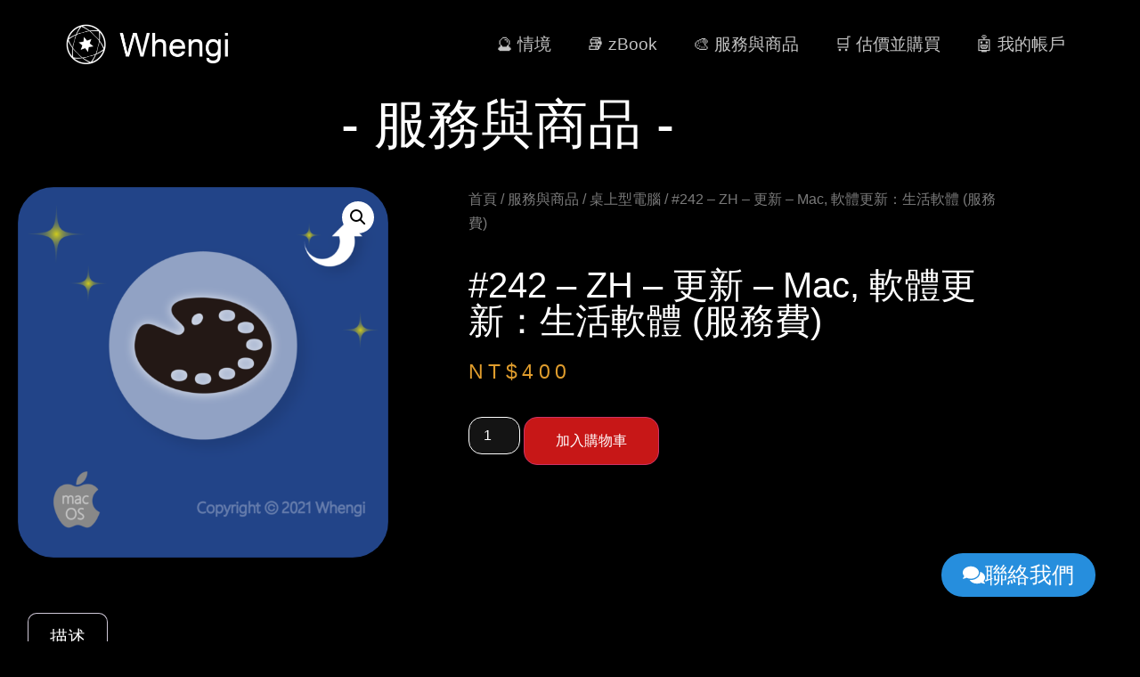

--- FILE ---
content_type: text/html; charset=UTF-8
request_url: https://www.whengi.com/shop/242-zh-m-software-daily/
body_size: 28695
content:
<!doctype html>
<html lang="zh-TW">
<head>
	<meta charset="UTF-8">
	<meta name="viewport" content="width=device-width, initial-scale=1">
	<link rel="profile" href="https://gmpg.org/xfn/11">
	<meta name='robots' content='index, follow, max-image-preview:large, max-snippet:-1, max-video-preview:-1' />
<script>window._wca = window._wca || [];</script>
<!-- Jetpack Site Verification Tags -->
<meta name="google-site-verification" content="--PvG6hG7H6rPTLI81_ZZgLxJcAM97ldLlCqjiPIneU" />

	<!-- This site is optimized with the Yoast SEO plugin v26.8 - https://yoast.com/product/yoast-seo-wordpress/ -->
	<title>#242 - ZH - 更新 - Mac, 軟體更新：生活軟體 (服務費) &#8211; Whengi</title>
	<meta name="description" content="本服務為協助客戶更新應用軟體，不包含軟體授權，若有購買軟體的需求，請參閱其他相關服務內容！" />
	<link rel="canonical" href="https://www.whengi.com/shop/242-zh-m-software-daily/" />
	<meta property="og:locale" content="zh_TW" />
	<meta property="og:type" content="article" />
	<meta property="og:title" content="#242 - ZH - 更新 - Mac, 軟體更新：生活軟體 (服務費) &#8211; Whengi" />
	<meta property="og:description" content="本服務為協助客戶更新應用軟體，不包含軟體授權，若有購買軟體的需求，請參閱其他相關服務內容！" />
	<meta property="og:url" content="https://www.whengi.com/shop/242-zh-m-software-daily/" />
	<meta property="og:site_name" content="Whengi" />
	<meta property="article:modified_time" content="2022-04-14T03:03:02+00:00" />
	<meta property="og:image" content="https://www.whengi.com/wp-content/uploads/2021/07/SP_服務類別：更新_V1.0.20210630.1530_軟體_m.png" />
	<meta property="og:image:width" content="1513" />
	<meta property="og:image:height" content="1513" />
	<meta property="og:image:type" content="image/png" />
	<meta name="twitter:card" content="summary_large_image" />
	<meta name="twitter:label1" content="預估閱讀時間" />
	<meta name="twitter:data1" content="1 分鐘" />
	<script type="application/ld+json" class="yoast-schema-graph">{"@context":"https://schema.org","@graph":[{"@type":"WebPage","@id":"https://www.whengi.com/shop/242-zh-m-software-daily/","url":"https://www.whengi.com/shop/242-zh-m-software-daily/","name":"#242 - ZH - 更新 - Mac, 軟體更新：生活軟體 (服務費) &#8211; Whengi","isPartOf":{"@id":"https://www.whengi.com/#website"},"primaryImageOfPage":{"@id":"https://www.whengi.com/shop/242-zh-m-software-daily/#primaryimage"},"image":{"@id":"https://www.whengi.com/shop/242-zh-m-software-daily/#primaryimage"},"thumbnailUrl":"https://www.whengi.com/wp-content/uploads/2021/07/SP_服務類別：更新_V1.0.20210630.1530_軟體_m.png","datePublished":"2021-07-17T16:41:11+00:00","dateModified":"2022-04-14T03:03:02+00:00","description":"本服務為協助客戶更新應用軟體，不包含軟體授權，若有購買軟體的需求，請參閱其他相關服務內容！","breadcrumb":{"@id":"https://www.whengi.com/shop/242-zh-m-software-daily/#breadcrumb"},"inLanguage":"zh-TW","potentialAction":[{"@type":"ReadAction","target":["https://www.whengi.com/shop/242-zh-m-software-daily/"]}]},{"@type":"ImageObject","inLanguage":"zh-TW","@id":"https://www.whengi.com/shop/242-zh-m-software-daily/#primaryimage","url":"https://www.whengi.com/wp-content/uploads/2021/07/SP_服務類別：更新_V1.0.20210630.1530_軟體_m.png","contentUrl":"https://www.whengi.com/wp-content/uploads/2021/07/SP_服務類別：更新_V1.0.20210630.1530_軟體_m.png","width":1513,"height":1513},{"@type":"BreadcrumbList","@id":"https://www.whengi.com/shop/242-zh-m-software-daily/#breadcrumb","itemListElement":[{"@type":"ListItem","position":1,"name":"Home","item":"https://www.whengi.com/"},{"@type":"ListItem","position":2,"name":"服務與商品","item":"https://www.whengi.com/shop/"},{"@type":"ListItem","position":3,"name":"#242 &#8211; ZH &#8211; 更新 &#8211; Mac, 軟體更新：生活軟體 (服務費)"}]},{"@type":"WebSite","@id":"https://www.whengi.com/#website","url":"https://www.whengi.com/","name":"Whengi","description":"溫居科技有限公司","publisher":{"@id":"https://www.whengi.com/#organization"},"potentialAction":[{"@type":"SearchAction","target":{"@type":"EntryPoint","urlTemplate":"https://www.whengi.com/?s={search_term_string}"},"query-input":{"@type":"PropertyValueSpecification","valueRequired":true,"valueName":"search_term_string"}}],"inLanguage":"zh-TW"},{"@type":"Organization","@id":"https://www.whengi.com/#organization","name":"Whengi","url":"https://www.whengi.com/","logo":{"@type":"ImageObject","inLanguage":"zh-TW","@id":"https://www.whengi.com/#/schema/logo/image/","url":"https://i2.wp.com/www.whengi.com/wp-content/uploads/2021/05/Logo-for-ico-00.png?fit=2854%2C2854&ssl=1","contentUrl":"https://i2.wp.com/www.whengi.com/wp-content/uploads/2021/05/Logo-for-ico-00.png?fit=2854%2C2854&ssl=1","width":2854,"height":2854,"caption":"Whengi"},"image":{"@id":"https://www.whengi.com/#/schema/logo/image/"}}]}</script>
	<!-- / Yoast SEO plugin. -->


<link rel="manifest" href="/wp-json/pwa-for-wp/v2/pwa-manifest-json">
<link rel="apple-touch-icon" sizes="512x512" href="https://www.whengi.com/wp-content/uploads/2021/06/Logo-for-ico-00-512x512-1.png">
<link rel="apple-touch-icon-precomposed" sizes="192x192" href="https://www.whengi.com/wp-content/uploads/2024/09/Logo-for-ico-00-192x192-2.png">
<link rel='dns-prefetch' href='//stats.wp.com' />
<link rel="alternate" type="application/rss+xml" title="訂閱《Whengi》&raquo; 資訊提供" href="https://www.whengi.com/feed/" />
<link rel="alternate" type="application/rss+xml" title="訂閱《Whengi》&raquo; 留言的資訊提供" href="https://www.whengi.com/comments/feed/" />
<link rel="alternate" title="oEmbed (JSON)" type="application/json+oembed" href="https://www.whengi.com/wp-json/oembed/1.0/embed?url=https%3A%2F%2Fwww.whengi.com%2Fshop%2F242-zh-m-software-daily%2F&#038;lang=zh" />
<link rel="alternate" title="oEmbed (XML)" type="text/xml+oembed" href="https://www.whengi.com/wp-json/oembed/1.0/embed?url=https%3A%2F%2Fwww.whengi.com%2Fshop%2F242-zh-m-software-daily%2F&#038;format=xml&#038;lang=zh" />
<style id='wp-img-auto-sizes-contain-inline-css'>
img:is([sizes=auto i],[sizes^="auto," i]){contain-intrinsic-size:3000px 1500px}
/*# sourceURL=wp-img-auto-sizes-contain-inline-css */
</style>
<style id='wp-emoji-styles-inline-css'>

	img.wp-smiley, img.emoji {
		display: inline !important;
		border: none !important;
		box-shadow: none !important;
		height: 1em !important;
		width: 1em !important;
		margin: 0 0.07em !important;
		vertical-align: -0.1em !important;
		background: none !important;
		padding: 0 !important;
	}
/*# sourceURL=wp-emoji-styles-inline-css */
</style>
<link rel='stylesheet' id='wp-block-library-css' href='https://www.whengi.com/wp-includes/css/dist/block-library/style.min.css?ver=cd1154d36154bd8cccd7bd718984c37f' media='all' />
<link rel='stylesheet' id='mediaelement-css' href='https://www.whengi.com/wp-includes/js/mediaelement/mediaelementplayer-legacy.min.css?ver=4.2.17' media='all' />
<link rel='stylesheet' id='wp-mediaelement-css' href='https://www.whengi.com/wp-includes/js/mediaelement/wp-mediaelement.min.css?ver=cd1154d36154bd8cccd7bd718984c37f' media='all' />
<style id='jetpack-sharing-buttons-style-inline-css'>
.jetpack-sharing-buttons__services-list{display:flex;flex-direction:row;flex-wrap:wrap;gap:0;list-style-type:none;margin:5px;padding:0}.jetpack-sharing-buttons__services-list.has-small-icon-size{font-size:12px}.jetpack-sharing-buttons__services-list.has-normal-icon-size{font-size:16px}.jetpack-sharing-buttons__services-list.has-large-icon-size{font-size:24px}.jetpack-sharing-buttons__services-list.has-huge-icon-size{font-size:36px}@media print{.jetpack-sharing-buttons__services-list{display:none!important}}.editor-styles-wrapper .wp-block-jetpack-sharing-buttons{gap:0;padding-inline-start:0}ul.jetpack-sharing-buttons__services-list.has-background{padding:1.25em 2.375em}
/*# sourceURL=https://www.whengi.com/wp-content/plugins/jetpack/_inc/blocks/sharing-buttons/view.css */
</style>
<style id='global-styles-inline-css'>
:root{--wp--preset--aspect-ratio--square: 1;--wp--preset--aspect-ratio--4-3: 4/3;--wp--preset--aspect-ratio--3-4: 3/4;--wp--preset--aspect-ratio--3-2: 3/2;--wp--preset--aspect-ratio--2-3: 2/3;--wp--preset--aspect-ratio--16-9: 16/9;--wp--preset--aspect-ratio--9-16: 9/16;--wp--preset--color--black: #000000;--wp--preset--color--cyan-bluish-gray: #abb8c3;--wp--preset--color--white: #ffffff;--wp--preset--color--pale-pink: #f78da7;--wp--preset--color--vivid-red: #cf2e2e;--wp--preset--color--luminous-vivid-orange: #ff6900;--wp--preset--color--luminous-vivid-amber: #fcb900;--wp--preset--color--light-green-cyan: #7bdcb5;--wp--preset--color--vivid-green-cyan: #00d084;--wp--preset--color--pale-cyan-blue: #8ed1fc;--wp--preset--color--vivid-cyan-blue: #0693e3;--wp--preset--color--vivid-purple: #9b51e0;--wp--preset--gradient--vivid-cyan-blue-to-vivid-purple: linear-gradient(135deg,rgb(6,147,227) 0%,rgb(155,81,224) 100%);--wp--preset--gradient--light-green-cyan-to-vivid-green-cyan: linear-gradient(135deg,rgb(122,220,180) 0%,rgb(0,208,130) 100%);--wp--preset--gradient--luminous-vivid-amber-to-luminous-vivid-orange: linear-gradient(135deg,rgb(252,185,0) 0%,rgb(255,105,0) 100%);--wp--preset--gradient--luminous-vivid-orange-to-vivid-red: linear-gradient(135deg,rgb(255,105,0) 0%,rgb(207,46,46) 100%);--wp--preset--gradient--very-light-gray-to-cyan-bluish-gray: linear-gradient(135deg,rgb(238,238,238) 0%,rgb(169,184,195) 100%);--wp--preset--gradient--cool-to-warm-spectrum: linear-gradient(135deg,rgb(74,234,220) 0%,rgb(151,120,209) 20%,rgb(207,42,186) 40%,rgb(238,44,130) 60%,rgb(251,105,98) 80%,rgb(254,248,76) 100%);--wp--preset--gradient--blush-light-purple: linear-gradient(135deg,rgb(255,206,236) 0%,rgb(152,150,240) 100%);--wp--preset--gradient--blush-bordeaux: linear-gradient(135deg,rgb(254,205,165) 0%,rgb(254,45,45) 50%,rgb(107,0,62) 100%);--wp--preset--gradient--luminous-dusk: linear-gradient(135deg,rgb(255,203,112) 0%,rgb(199,81,192) 50%,rgb(65,88,208) 100%);--wp--preset--gradient--pale-ocean: linear-gradient(135deg,rgb(255,245,203) 0%,rgb(182,227,212) 50%,rgb(51,167,181) 100%);--wp--preset--gradient--electric-grass: linear-gradient(135deg,rgb(202,248,128) 0%,rgb(113,206,126) 100%);--wp--preset--gradient--midnight: linear-gradient(135deg,rgb(2,3,129) 0%,rgb(40,116,252) 100%);--wp--preset--font-size--small: 13px;--wp--preset--font-size--medium: 20px;--wp--preset--font-size--large: 36px;--wp--preset--font-size--x-large: 42px;--wp--preset--spacing--20: 0.44rem;--wp--preset--spacing--30: 0.67rem;--wp--preset--spacing--40: 1rem;--wp--preset--spacing--50: 1.5rem;--wp--preset--spacing--60: 2.25rem;--wp--preset--spacing--70: 3.38rem;--wp--preset--spacing--80: 5.06rem;--wp--preset--shadow--natural: 6px 6px 9px rgba(0, 0, 0, 0.2);--wp--preset--shadow--deep: 12px 12px 50px rgba(0, 0, 0, 0.4);--wp--preset--shadow--sharp: 6px 6px 0px rgba(0, 0, 0, 0.2);--wp--preset--shadow--outlined: 6px 6px 0px -3px rgb(255, 255, 255), 6px 6px rgb(0, 0, 0);--wp--preset--shadow--crisp: 6px 6px 0px rgb(0, 0, 0);}:root { --wp--style--global--content-size: 800px;--wp--style--global--wide-size: 1200px; }:where(body) { margin: 0; }.wp-site-blocks > .alignleft { float: left; margin-right: 2em; }.wp-site-blocks > .alignright { float: right; margin-left: 2em; }.wp-site-blocks > .aligncenter { justify-content: center; margin-left: auto; margin-right: auto; }:where(.wp-site-blocks) > * { margin-block-start: 24px; margin-block-end: 0; }:where(.wp-site-blocks) > :first-child { margin-block-start: 0; }:where(.wp-site-blocks) > :last-child { margin-block-end: 0; }:root { --wp--style--block-gap: 24px; }:root :where(.is-layout-flow) > :first-child{margin-block-start: 0;}:root :where(.is-layout-flow) > :last-child{margin-block-end: 0;}:root :where(.is-layout-flow) > *{margin-block-start: 24px;margin-block-end: 0;}:root :where(.is-layout-constrained) > :first-child{margin-block-start: 0;}:root :where(.is-layout-constrained) > :last-child{margin-block-end: 0;}:root :where(.is-layout-constrained) > *{margin-block-start: 24px;margin-block-end: 0;}:root :where(.is-layout-flex){gap: 24px;}:root :where(.is-layout-grid){gap: 24px;}.is-layout-flow > .alignleft{float: left;margin-inline-start: 0;margin-inline-end: 2em;}.is-layout-flow > .alignright{float: right;margin-inline-start: 2em;margin-inline-end: 0;}.is-layout-flow > .aligncenter{margin-left: auto !important;margin-right: auto !important;}.is-layout-constrained > .alignleft{float: left;margin-inline-start: 0;margin-inline-end: 2em;}.is-layout-constrained > .alignright{float: right;margin-inline-start: 2em;margin-inline-end: 0;}.is-layout-constrained > .aligncenter{margin-left: auto !important;margin-right: auto !important;}.is-layout-constrained > :where(:not(.alignleft):not(.alignright):not(.alignfull)){max-width: var(--wp--style--global--content-size);margin-left: auto !important;margin-right: auto !important;}.is-layout-constrained > .alignwide{max-width: var(--wp--style--global--wide-size);}body .is-layout-flex{display: flex;}.is-layout-flex{flex-wrap: wrap;align-items: center;}.is-layout-flex > :is(*, div){margin: 0;}body .is-layout-grid{display: grid;}.is-layout-grid > :is(*, div){margin: 0;}body{padding-top: 0px;padding-right: 0px;padding-bottom: 0px;padding-left: 0px;}a:where(:not(.wp-element-button)){text-decoration: underline;}:root :where(.wp-element-button, .wp-block-button__link){background-color: #32373c;border-width: 0;color: #fff;font-family: inherit;font-size: inherit;font-style: inherit;font-weight: inherit;letter-spacing: inherit;line-height: inherit;padding-top: calc(0.667em + 2px);padding-right: calc(1.333em + 2px);padding-bottom: calc(0.667em + 2px);padding-left: calc(1.333em + 2px);text-decoration: none;text-transform: inherit;}.has-black-color{color: var(--wp--preset--color--black) !important;}.has-cyan-bluish-gray-color{color: var(--wp--preset--color--cyan-bluish-gray) !important;}.has-white-color{color: var(--wp--preset--color--white) !important;}.has-pale-pink-color{color: var(--wp--preset--color--pale-pink) !important;}.has-vivid-red-color{color: var(--wp--preset--color--vivid-red) !important;}.has-luminous-vivid-orange-color{color: var(--wp--preset--color--luminous-vivid-orange) !important;}.has-luminous-vivid-amber-color{color: var(--wp--preset--color--luminous-vivid-amber) !important;}.has-light-green-cyan-color{color: var(--wp--preset--color--light-green-cyan) !important;}.has-vivid-green-cyan-color{color: var(--wp--preset--color--vivid-green-cyan) !important;}.has-pale-cyan-blue-color{color: var(--wp--preset--color--pale-cyan-blue) !important;}.has-vivid-cyan-blue-color{color: var(--wp--preset--color--vivid-cyan-blue) !important;}.has-vivid-purple-color{color: var(--wp--preset--color--vivid-purple) !important;}.has-black-background-color{background-color: var(--wp--preset--color--black) !important;}.has-cyan-bluish-gray-background-color{background-color: var(--wp--preset--color--cyan-bluish-gray) !important;}.has-white-background-color{background-color: var(--wp--preset--color--white) !important;}.has-pale-pink-background-color{background-color: var(--wp--preset--color--pale-pink) !important;}.has-vivid-red-background-color{background-color: var(--wp--preset--color--vivid-red) !important;}.has-luminous-vivid-orange-background-color{background-color: var(--wp--preset--color--luminous-vivid-orange) !important;}.has-luminous-vivid-amber-background-color{background-color: var(--wp--preset--color--luminous-vivid-amber) !important;}.has-light-green-cyan-background-color{background-color: var(--wp--preset--color--light-green-cyan) !important;}.has-vivid-green-cyan-background-color{background-color: var(--wp--preset--color--vivid-green-cyan) !important;}.has-pale-cyan-blue-background-color{background-color: var(--wp--preset--color--pale-cyan-blue) !important;}.has-vivid-cyan-blue-background-color{background-color: var(--wp--preset--color--vivid-cyan-blue) !important;}.has-vivid-purple-background-color{background-color: var(--wp--preset--color--vivid-purple) !important;}.has-black-border-color{border-color: var(--wp--preset--color--black) !important;}.has-cyan-bluish-gray-border-color{border-color: var(--wp--preset--color--cyan-bluish-gray) !important;}.has-white-border-color{border-color: var(--wp--preset--color--white) !important;}.has-pale-pink-border-color{border-color: var(--wp--preset--color--pale-pink) !important;}.has-vivid-red-border-color{border-color: var(--wp--preset--color--vivid-red) !important;}.has-luminous-vivid-orange-border-color{border-color: var(--wp--preset--color--luminous-vivid-orange) !important;}.has-luminous-vivid-amber-border-color{border-color: var(--wp--preset--color--luminous-vivid-amber) !important;}.has-light-green-cyan-border-color{border-color: var(--wp--preset--color--light-green-cyan) !important;}.has-vivid-green-cyan-border-color{border-color: var(--wp--preset--color--vivid-green-cyan) !important;}.has-pale-cyan-blue-border-color{border-color: var(--wp--preset--color--pale-cyan-blue) !important;}.has-vivid-cyan-blue-border-color{border-color: var(--wp--preset--color--vivid-cyan-blue) !important;}.has-vivid-purple-border-color{border-color: var(--wp--preset--color--vivid-purple) !important;}.has-vivid-cyan-blue-to-vivid-purple-gradient-background{background: var(--wp--preset--gradient--vivid-cyan-blue-to-vivid-purple) !important;}.has-light-green-cyan-to-vivid-green-cyan-gradient-background{background: var(--wp--preset--gradient--light-green-cyan-to-vivid-green-cyan) !important;}.has-luminous-vivid-amber-to-luminous-vivid-orange-gradient-background{background: var(--wp--preset--gradient--luminous-vivid-amber-to-luminous-vivid-orange) !important;}.has-luminous-vivid-orange-to-vivid-red-gradient-background{background: var(--wp--preset--gradient--luminous-vivid-orange-to-vivid-red) !important;}.has-very-light-gray-to-cyan-bluish-gray-gradient-background{background: var(--wp--preset--gradient--very-light-gray-to-cyan-bluish-gray) !important;}.has-cool-to-warm-spectrum-gradient-background{background: var(--wp--preset--gradient--cool-to-warm-spectrum) !important;}.has-blush-light-purple-gradient-background{background: var(--wp--preset--gradient--blush-light-purple) !important;}.has-blush-bordeaux-gradient-background{background: var(--wp--preset--gradient--blush-bordeaux) !important;}.has-luminous-dusk-gradient-background{background: var(--wp--preset--gradient--luminous-dusk) !important;}.has-pale-ocean-gradient-background{background: var(--wp--preset--gradient--pale-ocean) !important;}.has-electric-grass-gradient-background{background: var(--wp--preset--gradient--electric-grass) !important;}.has-midnight-gradient-background{background: var(--wp--preset--gradient--midnight) !important;}.has-small-font-size{font-size: var(--wp--preset--font-size--small) !important;}.has-medium-font-size{font-size: var(--wp--preset--font-size--medium) !important;}.has-large-font-size{font-size: var(--wp--preset--font-size--large) !important;}.has-x-large-font-size{font-size: var(--wp--preset--font-size--x-large) !important;}
:root :where(.wp-block-pullquote){font-size: 1.5em;line-height: 1.6;}
/*# sourceURL=global-styles-inline-css */
</style>
<link rel='stylesheet' id='contact-form-7-css' href='https://www.whengi.com/wp-content/plugins/contact-form-7/includes/css/styles.css?ver=6.1.4' media='all' />
<link rel='stylesheet' id='photoswipe-css' href='https://www.whengi.com/wp-content/plugins/woocommerce/assets/css/photoswipe/photoswipe.min.css?ver=10.4.3' media='all' />
<link rel='stylesheet' id='photoswipe-default-skin-css' href='https://www.whengi.com/wp-content/plugins/woocommerce/assets/css/photoswipe/default-skin/default-skin.min.css?ver=10.4.3' media='all' />
<link rel='stylesheet' id='woocommerce-layout-css' href='https://www.whengi.com/wp-content/plugins/woocommerce/assets/css/woocommerce-layout.css?ver=10.4.3' media='all' />
<style id='woocommerce-layout-inline-css'>

	.infinite-scroll .woocommerce-pagination {
		display: none;
	}
/*# sourceURL=woocommerce-layout-inline-css */
</style>
<link rel='stylesheet' id='woocommerce-smallscreen-css' href='https://www.whengi.com/wp-content/plugins/woocommerce/assets/css/woocommerce-smallscreen.css?ver=10.4.3' media='only screen and (max-width: 768px)' />
<link rel='stylesheet' id='woocommerce-general-css' href='https://www.whengi.com/wp-content/plugins/woocommerce/assets/css/woocommerce.css?ver=10.4.3' media='all' />
<style id='woocommerce-inline-inline-css'>
.woocommerce form .form-row .required { visibility: visible; }
/*# sourceURL=woocommerce-inline-inline-css */
</style>
<link rel='stylesheet' id='hello-elementor-css' href='https://www.whengi.com/wp-content/themes/hello-elementor/assets/css/reset.css?ver=3.4.6' media='all' />
<link rel='stylesheet' id='hello-elementor-theme-style-css' href='https://www.whengi.com/wp-content/themes/hello-elementor/assets/css/theme.css?ver=3.4.6' media='all' />
<link rel='stylesheet' id='hello-elementor-header-footer-css' href='https://www.whengi.com/wp-content/themes/hello-elementor/assets/css/header-footer.css?ver=3.4.6' media='all' />
<link rel='stylesheet' id='elementor-frontend-css' href='https://www.whengi.com/wp-content/plugins/elementor/assets/css/frontend.min.css?ver=3.34.2' media='all' />
<link rel='stylesheet' id='elementor-post-5-css' href='https://www.whengi.com/wp-content/uploads/elementor/css/post-5.css?ver=1769126714' media='all' />
<link rel='stylesheet' id='widget-image-css' href='https://www.whengi.com/wp-content/plugins/elementor/assets/css/widget-image.min.css?ver=3.34.2' media='all' />
<link rel='stylesheet' id='widget-nav-menu-css' href='https://www.whengi.com/wp-content/plugins/elementor-pro/assets/css/widget-nav-menu.min.css?ver=3.34.2' media='all' />
<link rel='stylesheet' id='e-sticky-css' href='https://www.whengi.com/wp-content/plugins/elementor-pro/assets/css/modules/sticky.min.css?ver=3.34.2' media='all' />
<link rel='stylesheet' id='widget-heading-css' href='https://www.whengi.com/wp-content/plugins/elementor/assets/css/widget-heading.min.css?ver=3.34.2' media='all' />
<link rel='stylesheet' id='e-animation-buzz-css' href='https://www.whengi.com/wp-content/plugins/elementor/assets/lib/animations/styles/e-animation-buzz.min.css?ver=3.34.2' media='all' />
<link rel='stylesheet' id='e-animation-bounce-css' href='https://www.whengi.com/wp-content/plugins/elementor/assets/lib/animations/styles/bounce.min.css?ver=3.34.2' media='all' />
<link rel='stylesheet' id='e-animation-fadeInUp-css' href='https://www.whengi.com/wp-content/plugins/elementor/assets/lib/animations/styles/fadeInUp.min.css?ver=3.34.2' media='all' />
<link rel='stylesheet' id='widget-woocommerce-product-images-css' href='https://www.whengi.com/wp-content/plugins/elementor-pro/assets/css/widget-woocommerce-product-images.min.css?ver=3.34.2' media='all' />
<link rel='stylesheet' id='widget-woocommerce-product-rating-css' href='https://www.whengi.com/wp-content/plugins/elementor-pro/assets/css/widget-woocommerce-product-rating.min.css?ver=3.34.2' media='all' />
<link rel='stylesheet' id='widget-woocommerce-product-price-css' href='https://www.whengi.com/wp-content/plugins/elementor-pro/assets/css/widget-woocommerce-product-price.min.css?ver=3.34.2' media='all' />
<link rel='stylesheet' id='widget-woocommerce-product-add-to-cart-css' href='https://www.whengi.com/wp-content/plugins/elementor-pro/assets/css/widget-woocommerce-product-add-to-cart.min.css?ver=3.34.2' media='all' />
<link rel='stylesheet' id='widget-woocommerce-product-data-tabs-css' href='https://www.whengi.com/wp-content/plugins/elementor-pro/assets/css/widget-woocommerce-product-data-tabs.min.css?ver=3.34.2' media='all' />
<link rel='stylesheet' id='widget-woocommerce-product-meta-css' href='https://www.whengi.com/wp-content/plugins/elementor-pro/assets/css/widget-woocommerce-product-meta.min.css?ver=3.34.2' media='all' />
<link rel='stylesheet' id='widget-woocommerce-products-css' href='https://www.whengi.com/wp-content/plugins/elementor-pro/assets/css/widget-woocommerce-products.min.css?ver=3.34.2' media='all' />
<link rel='stylesheet' id='widget-woocommerce-menu-cart-css' href='https://www.whengi.com/wp-content/plugins/elementor-pro/assets/css/widget-woocommerce-menu-cart.min.css?ver=3.34.2' media='all' />
<link rel='stylesheet' id='elementor-post-3849-css' href='https://www.whengi.com/wp-content/uploads/elementor/css/post-3849.css?ver=1769126716' media='all' />
<link rel='stylesheet' id='elementor-post-69-css' href='https://www.whengi.com/wp-content/uploads/elementor/css/post-69.css?ver=1769126716' media='all' />
<link rel='stylesheet' id='elementor-post-783-css' href='https://www.whengi.com/wp-content/uploads/elementor/css/post-783.css?ver=1769126789' media='all' />
<link rel='stylesheet' id='pwaforwp-style-css' href='https://www.whengi.com/wp-content/plugins/pwa-for-wp/assets/css/pwaforwp-main.min.css?ver=1.7.83' media='all' />
<script src="https://www.whengi.com/wp-includes/js/jquery/jquery.min.js?ver=3.7.1" id="jquery-core-js"></script>
<script src="https://www.whengi.com/wp-includes/js/jquery/jquery-migrate.min.js?ver=3.4.1" id="jquery-migrate-js"></script>
<script src="https://www.whengi.com/wp-content/plugins/woocommerce/assets/js/jquery-blockui/jquery.blockUI.min.js?ver=2.7.0-wc.10.4.3" id="wc-jquery-blockui-js" defer data-wp-strategy="defer"></script>
<script id="wc-add-to-cart-js-extra">
var wc_add_to_cart_params = {"ajax_url":"/wp-admin/admin-ajax.php","wc_ajax_url":"/?wc-ajax=%%endpoint%%","i18n_view_cart":"\u67e5\u770b\u8cfc\u7269\u8eca","cart_url":"https://www.whengi.com/cart/","is_cart":"","cart_redirect_after_add":"no"};
//# sourceURL=wc-add-to-cart-js-extra
</script>
<script src="https://www.whengi.com/wp-content/plugins/woocommerce/assets/js/frontend/add-to-cart.min.js?ver=10.4.3" id="wc-add-to-cart-js" defer data-wp-strategy="defer"></script>
<script src="https://www.whengi.com/wp-content/plugins/woocommerce/assets/js/zoom/jquery.zoom.min.js?ver=1.7.21-wc.10.4.3" id="wc-zoom-js" defer data-wp-strategy="defer"></script>
<script src="https://www.whengi.com/wp-content/plugins/woocommerce/assets/js/flexslider/jquery.flexslider.min.js?ver=2.7.2-wc.10.4.3" id="wc-flexslider-js" defer data-wp-strategy="defer"></script>
<script src="https://www.whengi.com/wp-content/plugins/woocommerce/assets/js/photoswipe/photoswipe.min.js?ver=4.1.1-wc.10.4.3" id="wc-photoswipe-js" defer data-wp-strategy="defer"></script>
<script src="https://www.whengi.com/wp-content/plugins/woocommerce/assets/js/photoswipe/photoswipe-ui-default.min.js?ver=4.1.1-wc.10.4.3" id="wc-photoswipe-ui-default-js" defer data-wp-strategy="defer"></script>
<script id="wc-single-product-js-extra">
var wc_single_product_params = {"i18n_required_rating_text":"\u8acb\u9078\u64c7\u8a55\u5206","i18n_rating_options":["1 \u661f (\u5171 5 \u661f)","2 \u661f (\u5171 5 \u661f)","3 \u661f (\u5171 5 \u661f)","4 \u661f (\u5171 5 \u661f)","5 \u661f (\u5171 5 \u661f)"],"i18n_product_gallery_trigger_text":"\u6aa2\u8996\u5168\u87a2\u5e55\u5716\u5eab","review_rating_required":"yes","flexslider":{"rtl":false,"animation":"slide","smoothHeight":true,"directionNav":false,"controlNav":"thumbnails","slideshow":false,"animationSpeed":500,"animationLoop":false,"allowOneSlide":false},"zoom_enabled":"1","zoom_options":[],"photoswipe_enabled":"1","photoswipe_options":{"shareEl":false,"closeOnScroll":false,"history":false,"hideAnimationDuration":0,"showAnimationDuration":0},"flexslider_enabled":"1"};
//# sourceURL=wc-single-product-js-extra
</script>
<script src="https://www.whengi.com/wp-content/plugins/woocommerce/assets/js/frontend/single-product.min.js?ver=10.4.3" id="wc-single-product-js" defer data-wp-strategy="defer"></script>
<script src="https://www.whengi.com/wp-content/plugins/woocommerce/assets/js/js-cookie/js.cookie.min.js?ver=2.1.4-wc.10.4.3" id="wc-js-cookie-js" defer data-wp-strategy="defer"></script>
<script id="woocommerce-js-extra">
var woocommerce_params = {"ajax_url":"/wp-admin/admin-ajax.php","wc_ajax_url":"/?wc-ajax=%%endpoint%%","i18n_password_show":"\u986f\u793a\u5bc6\u78bc","i18n_password_hide":"\u96b1\u85cf\u5bc6\u78bc"};
//# sourceURL=woocommerce-js-extra
</script>
<script src="https://www.whengi.com/wp-content/plugins/woocommerce/assets/js/frontend/woocommerce.min.js?ver=10.4.3" id="woocommerce-js" defer data-wp-strategy="defer"></script>
<script src="https://stats.wp.com/s-202604.js" id="woocommerce-analytics-js" defer data-wp-strategy="defer"></script>
<script src="https://www.whengi.com/wp-content/plugins/elementor-pro/assets/js/page-transitions.min.js?ver=3.34.2" id="page-transitions-js"></script>
<link rel="https://api.w.org/" href="https://www.whengi.com/wp-json/" /><link rel="alternate" title="JSON" type="application/json" href="https://www.whengi.com/wp-json/wp/v2/product/2120" /><link rel="EditURI" type="application/rsd+xml" title="RSD" href="https://www.whengi.com/xmlrpc.php?rsd" />
<!-- Messenger 洽談外掛程式 Code -->
    <div id="fb-root"></div>

    <!-- Your 洽談外掛程式 code -->
    <div id="fb-customer-chat" class="fb-customerchat">
    </div>

    <script>
      var chatbox = document.getElementById('fb-customer-chat');
      chatbox.setAttribute("page_id", "1566118606750903");
      chatbox.setAttribute("attribution", "biz_inbox");
    </script>

    <!-- Your SDK code -->
    <script>
      window.fbAsyncInit = function() {
        FB.init({
          xfbml            : true,
          version          : 'v17.0'
        });
      };

      (function(d, s, id) {
        var js, fjs = d.getElementsByTagName(s)[0];
        if (d.getElementById(id)) return;
        js = d.createElement(s); js.id = id;
        js.src = 'https://connect.facebook.net/zh_TW/sdk/xfbml.customerchat.js';
        fjs.parentNode.insertBefore(js, fjs);
      }(document, 'script', 'facebook-jssdk'));
    </script>

<!--Google Analytics：Global site tag (gtag.js)-->
<script async src="https://www.googletagmanager.com/gtag/js?id=G-JELPHX10ET"></script>
<script>
  window.dataLayer = window.dataLayer || [];
  function gtag(){dataLayer.push(arguments);}
  gtag('js', new Date());
  gtag('config', 'G-JELPHX10ET');
</script>

<!-- Clarity tracking code for https://www.whengi.com -->
<script>
    (function(c,l,a,r,i,t,y){
        c[a]=c[a]||function(){(c[a].q=c[a].q||[]).push(arguments)};
        t=l.createElement(r);t.async=1;t.src="https://www.clarity.ms/tag/"+i+"?ref=bwt";
        y=l.getElementsByTagName(r)[0];y.parentNode.insertBefore(t,y);
    })(window, document, "clarity", "script", "9v43f2or88");
</script>

<!--iframe forbidden-->
<!--
<script type="text/javascript"> window.onload=function(){ if(window.top != window.self)window.top.location = window.self.location; } </script>
<meta http-equiv="X-FRAME-OPTIONS" content="DENY">
-->

<!--Keywords-->
<meta name="keywords" content="whengi,Whengi,溫居,溫居科技,wenju,溫居科技有限公司,有限公司,統一編號,94219938,合法營業,合法,營業,工作室,鉛筆,麥克筆,蠟筆,鋼筆,pencil,marker,crayon,studio,科技,Technology,tech,智慧,knowledge,書本,book,learn,學習,電腦,筆電,桌機,桌電,computer,laptop,desktop,維修,修復,更換,新安裝,保養,fix,手機,phone,mobile,平板,tablet,sale,銷售,服務,service,報價,quote,taiwan,臺南,台南,Tainan,臺灣,台灣,china,中國,美國,USA,America,歐洲,Europe,cpu,ram,gpu,ssd,case,fan,記憶體,顯示卡,硬碟,固態硬碟,傳統硬碟,機殼,風扇,水冷">

<!--stop pinterest pin-->
<meta name="pinterest" content="nohover">
<meta name="pinterest" content="nopin">

<!--RightKey, Copy, SelectAll, Ctrl Forbidden V2-->
<script id="wpcp_disable_selection" type="text/javascript">
var image_save_msg='You are not allowed to save images!';
	var no_menu_msg='Context Menu disabled!';
	var smessage = "";

function disableEnterKey(e)
{
	var elemtype = e.target.tagName;
	
	elemtype = elemtype.toUpperCase();
	
	if (elemtype == "TEXT" || elemtype == "TEXTAREA" || elemtype == "INPUT" || elemtype == "PASSWORD" || elemtype == "SELECT" || elemtype == "OPTION" || elemtype == "EMBED")
	{
		elemtype = 'TEXT';
	}
	
	if (e.ctrlKey){
     var key;
     if(window.event)
          key = window.event.keyCode;     //IE
     else
          key = e.which;     //firefox (97)
    //if (key != 17) alert(key);
     if (elemtype!= 'TEXT' && (key == 97 || key == 65 || key == 67 || key == 99 || key == 88 || key == 120 || key == 26 || key == 85  || key == 86 || key == 83 || key == 43 || key == 73))
     {
		if(wccp_free_iscontenteditable(e)) return true;
		show_wpcp_message('You are not allowed to copy content or view source');
		return false;
     }else
     	return true;
     }
}


/*For contenteditable tags*/
function wccp_free_iscontenteditable(e)
{
	var e = e || window.event; // also there is no e.target property in IE. instead IE uses window.event.srcElement
  	
	var target = e.target || e.srcElement;

	var elemtype = e.target.nodeName;
	
	elemtype = elemtype.toUpperCase();
	
	var iscontenteditable = "false";
		
	if(typeof target.getAttribute!="undefined" ) iscontenteditable = target.getAttribute("contenteditable"); // Return true or false as string
	
	var iscontenteditable2 = false;
	
	if(typeof target.isContentEditable!="undefined" ) iscontenteditable2 = target.isContentEditable; // Return true or false as boolean

	if(target.parentElement.isContentEditable) iscontenteditable2 = true;
	
	if (iscontenteditable == "true" || iscontenteditable2 == true)
	{
		if(typeof target.style!="undefined" ) target.style.cursor = "text";
		
		return true;
	}
}

////////////////////////////////////
function disable_copy(e)
{	
	var e = e || window.event; // also there is no e.target property in IE. instead IE uses window.event.srcElement
	
	var elemtype = e.target.tagName;
	
	elemtype = elemtype.toUpperCase();
	
	if (elemtype == "TEXT" || elemtype == "TEXTAREA" || elemtype == "INPUT" || elemtype == "PASSWORD" || elemtype == "SELECT" || elemtype == "OPTION" || elemtype == "EMBED")
	{
		elemtype = 'TEXT';
	}
	
	if(wccp_free_iscontenteditable(e)) return true;
	
	var isSafari = /Safari/.test(navigator.userAgent) && /Apple Computer/.test(navigator.vendor);
	
	var checker_IMG = '';
	if (elemtype == "IMG" && checker_IMG == 'checked' && e.detail >= 2) {show_wpcp_message(alertMsg_IMG);return false;}
	if (elemtype != "TEXT")
	{
		if (smessage !== "" && e.detail == 2)
			show_wpcp_message(smessage);
		
		if (isSafari)
			return true;
		else
			return false;
	}	
}

//////////////////////////////////////////
function disable_copy_ie()
{
	var e = e || window.event;
	var elemtype = window.event.srcElement.nodeName;
	elemtype = elemtype.toUpperCase();
	if(wccp_free_iscontenteditable(e)) return true;
	if (elemtype == "IMG") {show_wpcp_message(alertMsg_IMG);return false;}
	if (elemtype != "TEXT" && elemtype != "TEXTAREA" && elemtype != "INPUT" && elemtype != "PASSWORD" && elemtype != "SELECT" && elemtype != "OPTION" && elemtype != "EMBED")
	{
		return false;
	}
}	
function reEnable()
{
	return true;
}
document.onkeydown = disableEnterKey;
document.onselectstart = disable_copy_ie;
if(navigator.userAgent.indexOf('MSIE')==-1)
{
	document.onmousedown = disable_copy;
	document.onclick = reEnable;
}
function disableSelection(target)
{
    //For IE This code will work
    if (typeof target.onselectstart!="undefined")
    target.onselectstart = disable_copy_ie;
    
    //For Firefox This code will work
    else if (typeof target.style.MozUserSelect!="undefined")
    {target.style.MozUserSelect="none";}
    
    //All other  (ie: Opera) This code will work
    else
    target.onmousedown=function(){return false}
    target.style.cursor = "default";
}
//Calling the JS function directly just after body load
window.onload = function(){disableSelection(document.body);};

//////////////////special for safari Start////////////////
var onlongtouch;
var timer;
var touchduration = 1000; //length of time we want the user to touch before we do something

var elemtype = "";
function touchstart(e) {
	var e = e || window.event;
  // also there is no e.target property in IE.
  // instead IE uses window.event.srcElement
  	var target = e.target || e.srcElement;
	
	elemtype = window.event.srcElement.nodeName;
	
	elemtype = elemtype.toUpperCase();
	
	if(!wccp_pro_is_passive()) e.preventDefault();
	if (!timer) {
		timer = setTimeout(onlongtouch, touchduration);
	}
}

function touchend() {
    //stops short touches from firing the event
    if (timer) {
        clearTimeout(timer);
        timer = null;
    }
	onlongtouch();
}

onlongtouch = function(e) { //this will clear the current selection if anything selected
	
	if (elemtype != "TEXT" && elemtype != "TEXTAREA" && elemtype != "INPUT" && elemtype != "PASSWORD" && elemtype != "SELECT" && elemtype != "EMBED" && elemtype != "OPTION")	
	{
		if (window.getSelection) {
			if (window.getSelection().empty) {  // Chrome
			window.getSelection().empty();
			} else if (window.getSelection().removeAllRanges) {  // Firefox
			window.getSelection().removeAllRanges();
			}
		} else if (document.selection) {  // IE?
			document.selection.empty();
		}
		return false;
	}
};

document.addEventListener("DOMContentLoaded", function(event) { 
    window.addEventListener("touchstart", touchstart, false);
    window.addEventListener("touchend", touchend, false);
});

function wccp_pro_is_passive() {

  var cold = false,
  hike = function() {};

  try {
	  const object1 = {};
  var aid = Object.defineProperty(object1, 'passive', {
  get() {cold = true}
  });
  window.addEventListener('test', hike, aid);
  window.removeEventListener('test', hike, aid);
  } catch (e) {}

  return cold;
}
/*special for safari End*/
</script>
<script id="wpcp_disable_Right_Click" type="text/javascript">
document.ondragstart = function() { return false;}
	function nocontext(e) {
	   return false;
	}
	document.oncontextmenu = nocontext;
</script>
<style>
.unselectable
{
-moz-user-select:none;
-webkit-user-select:none;
cursor: default;
}
html
{
-webkit-touch-callout: none;
-webkit-user-select: none;
-khtml-user-select: none;
-moz-user-select: none;
-ms-user-select: none;
user-select: none;
-webkit-tap-highlight-color: rgba(0,0,0,0);
}
</style>
<script id="wpcp_css_disable_selection" type="text/javascript">
var e = document.getElementsByTagName('body')[0];
if(e)
{
	e.setAttribute('unselectable',on);
}
</script>	<style>img#wpstats{display:none}</style>
		<link rel="icon" type="image/png" href="/wp-content/uploads/fbrfg/favicon-96x96.png" sizes="96x96" />
<link rel="icon" type="image/svg+xml" href="/wp-content/uploads/fbrfg/favicon.svg" />
<link rel="shortcut icon" href="/wp-content/uploads/fbrfg/favicon.ico" />
<link rel="apple-touch-icon" sizes="180x180" href="/wp-content/uploads/fbrfg/apple-touch-icon.png" />
<meta name="apple-mobile-web-app-title" content="Whengi" />
<link rel="manifest" href="/wp-content/uploads/fbrfg/site.webmanifest" /><!-- Google site verification - Google for WooCommerce -->
<meta name="google-site-verification" content="--PvG6hG7H6rPTLI81_ZZgLxJcAM97ldLlCqjiPIneU" />
	<noscript><style>.woocommerce-product-gallery{ opacity: 1 !important; }</style></noscript>
	<meta name="generator" content="Elementor 3.34.2; features: e_font_icon_svg, additional_custom_breakpoints; settings: css_print_method-external, google_font-enabled, font_display-auto">
			<style>
				.e-con.e-parent:nth-of-type(n+4):not(.e-lazyloaded):not(.e-no-lazyload),
				.e-con.e-parent:nth-of-type(n+4):not(.e-lazyloaded):not(.e-no-lazyload) * {
					background-image: none !important;
				}
				@media screen and (max-height: 1024px) {
					.e-con.e-parent:nth-of-type(n+3):not(.e-lazyloaded):not(.e-no-lazyload),
					.e-con.e-parent:nth-of-type(n+3):not(.e-lazyloaded):not(.e-no-lazyload) * {
						background-image: none !important;
					}
				}
				@media screen and (max-height: 640px) {
					.e-con.e-parent:nth-of-type(n+2):not(.e-lazyloaded):not(.e-no-lazyload),
					.e-con.e-parent:nth-of-type(n+2):not(.e-lazyloaded):not(.e-no-lazyload) * {
						background-image: none !important;
					}
				}
			</style>
			<link rel="icon" href="https://www.whengi.com/wp-content/uploads/2021/06/cropped-Logo-for-ico-00-512x512-1-32x32.png" sizes="32x32" />
<link rel="icon" href="https://www.whengi.com/wp-content/uploads/2021/06/cropped-Logo-for-ico-00-512x512-1-192x192.png" sizes="192x192" />
<meta name="msapplication-TileImage" content="https://www.whengi.com/wp-content/uploads/2021/06/cropped-Logo-for-ico-00-512x512-1-270x270.png" />
<meta name="pwaforwp" content="wordpress-plugin"/>
        <meta name="theme-color" content="rgb(10,10,10)">
        <meta name="apple-mobile-web-app-title" content="Whengi Ltd.">
        <meta name="application-name" content="Whengi Ltd.">
        <meta name="apple-mobile-web-app-capable" content="yes">
        <meta name="apple-mobile-web-app-status-bar-style" content="black">
        <meta name="mobile-web-app-capable" content="yes">
        <meta name="apple-touch-fullscreen" content="yes">
<link rel="apple-touch-icon" sizes="192x192" href="https://www.whengi.com/wp-content/uploads/2024/09/Logo-for-ico-00-192x192-2.png">
<link rel="apple-touch-icon" sizes="512x512" href="https://www.whengi.com/wp-content/uploads/2021/06/Logo-for-ico-00-512x512-1.png">
		<style id="wp-custom-css">
			#header-menu a{
	font-family:微軟正黑體;
}
		</style>
		</head>
<body data-rsssl=1 class="wp-singular product-template-default single single-product postid-2120 wp-custom-logo wp-embed-responsive wp-theme-hello-elementor theme-hello-elementor woocommerce woocommerce-page woocommerce-no-js hello-elementor-default elementor-default elementor-template-full-width elementor-kit-5 elementor-page-783">

		<e-page-transition preloader-type="image" preloader-image-url="https://www.whengi.com/wp-content/uploads/2021/05/Logo-for-ico-00.png" class="e-page-transition--entering" exclude="^https\:\/\/www\.whengi\.com\/wp\-admin\/">
					</e-page-transition>
		
<a class="skip-link screen-reader-text" href="#content">跳至主要內容</a>

		<header data-elementor-type="header" data-elementor-id="3849" class="elementor elementor-3849 elementor-location-header" data-elementor-post-type="elementor_library">
					<section class="elementor-section elementor-top-section elementor-element elementor-element-643d9a22 elementor-section-full_width elementor-section-height-min-height elementor-section-stretched elementor-hidden-desktop elementor-hidden-tablet elementor-hidden-mobile elementor-section-height-default elementor-section-items-middle" data-id="643d9a22" data-element_type="section" data-settings="{&quot;sticky&quot;:&quot;top&quot;,&quot;background_background&quot;:&quot;classic&quot;,&quot;stretch_section&quot;:&quot;section-stretched&quot;,&quot;sticky_on&quot;:[&quot;desktop&quot;,&quot;tablet&quot;,&quot;mobile&quot;],&quot;sticky_offset&quot;:0,&quot;sticky_effects_offset&quot;:0,&quot;sticky_anchor_link_offset&quot;:0}">
						<div class="elementor-container elementor-column-gap-default">
					<div class="elementor-column elementor-col-50 elementor-top-column elementor-element elementor-element-32ba8f94" data-id="32ba8f94" data-element_type="column">
			<div class="elementor-widget-wrap elementor-element-populated">
						<div class="elementor-element elementor-element-2ab66aec elementor-widget elementor-widget-image" data-id="2ab66aec" data-element_type="widget" data-widget_type="image.default">
				<div class="elementor-widget-container">
																<a href="https://www.whengi.com">
							<img src="https://www.whengi.com/wp-content/uploads/elementor/thumbs/Logo-for-index-Whengi-02-pnhejtgx0ru99jj88izzqpze6elaujgwx22ezp7p4w.png" title="Logo-for-index-Whengi-02.png" alt="Logo-for-index-Whengi-02.png" loading="lazy" />								</a>
															</div>
				</div>
					</div>
		</div>
				<div class="elementor-column elementor-col-50 elementor-top-column elementor-element elementor-element-4ffb23bc" data-id="4ffb23bc" data-element_type="column">
			<div class="elementor-widget-wrap elementor-element-populated">
						<div class="elementor-element elementor-element-57fa5ca elementor-nav-menu__align-end elementor-nav-menu--stretch elementor-nav-menu__text-align-center elementor-nav-menu--dropdown-tablet elementor-nav-menu--toggle elementor-nav-menu--burger elementor-widget elementor-widget-nav-menu" data-id="57fa5ca" data-element_type="widget" data-settings="{&quot;full_width&quot;:&quot;stretch&quot;,&quot;submenu_icon&quot;:{&quot;value&quot;:&quot;&lt;svg aria-hidden=\&quot;true\&quot; class=\&quot;e-font-icon-svg e-fas-angle-down\&quot; viewBox=\&quot;0 0 320 512\&quot; xmlns=\&quot;http:\/\/www.w3.org\/2000\/svg\&quot;&gt;&lt;path d=\&quot;M143 352.3L7 216.3c-9.4-9.4-9.4-24.6 0-33.9l22.6-22.6c9.4-9.4 24.6-9.4 33.9 0l96.4 96.4 96.4-96.4c9.4-9.4 24.6-9.4 33.9 0l22.6 22.6c9.4 9.4 9.4 24.6 0 33.9l-136 136c-9.2 9.4-24.4 9.4-33.8 0z\&quot;&gt;&lt;\/path&gt;&lt;\/svg&gt;&quot;,&quot;library&quot;:&quot;fa-solid&quot;},&quot;layout&quot;:&quot;horizontal&quot;,&quot;toggle&quot;:&quot;burger&quot;}" data-widget_type="nav-menu.default">
				<div class="elementor-widget-container">
								<nav aria-label="選單" class="elementor-nav-menu--main elementor-nav-menu__container elementor-nav-menu--layout-horizontal e--pointer-none">
				<ul id="menu-1-57fa5ca" class="elementor-nav-menu"><li class="menu-item menu-item-type-custom menu-item-object-custom menu-item-4443"><a href="https://www.whengi.com/scenes/" class="elementor-item">🔮 情境</a></li>
<li class="menu-item menu-item-type-custom menu-item-object-custom menu-item-4444"><a href="https://www.whengi.com/zbook/" class="elementor-item">📚 zBook</a></li>
<li class="menu-item menu-item-type-custom menu-item-object-custom menu-item-4445"><a href="https://www.whengi.com/shop/" class="elementor-item">🎨 服務與商品</a></li>
<li class="menu-item menu-item-type-custom menu-item-object-custom menu-item-4446"><a href="https://www.whengi.com/cart/" class="elementor-item">🛒 估價並購買</a></li>
<li class="menu-item menu-item-type-custom menu-item-object-custom menu-item-4447"><a href="https://www.whengi.com/account/" class="elementor-item">🤖 我的帳戶</a></li>
</ul>			</nav>
					<div class="elementor-menu-toggle" role="button" tabindex="0" aria-label="選單切換" aria-expanded="false">
			<svg aria-hidden="true" role="presentation" class="elementor-menu-toggle__icon--open e-font-icon-svg e-eicon-menu-bar" viewBox="0 0 1000 1000" xmlns="http://www.w3.org/2000/svg"><path d="M104 333H896C929 333 958 304 958 271S929 208 896 208H104C71 208 42 237 42 271S71 333 104 333ZM104 583H896C929 583 958 554 958 521S929 458 896 458H104C71 458 42 487 42 521S71 583 104 583ZM104 833H896C929 833 958 804 958 771S929 708 896 708H104C71 708 42 737 42 771S71 833 104 833Z"></path></svg><svg aria-hidden="true" role="presentation" class="elementor-menu-toggle__icon--close e-font-icon-svg e-eicon-close" viewBox="0 0 1000 1000" xmlns="http://www.w3.org/2000/svg"><path d="M742 167L500 408 258 167C246 154 233 150 217 150 196 150 179 158 167 167 154 179 150 196 150 212 150 229 154 242 171 254L408 500 167 742C138 771 138 800 167 829 196 858 225 858 254 829L496 587 738 829C750 842 767 846 783 846 800 846 817 842 829 829 842 817 846 804 846 783 846 767 842 750 829 737L588 500 833 258C863 229 863 200 833 171 804 137 775 137 742 167Z"></path></svg>		</div>
					<nav class="elementor-nav-menu--dropdown elementor-nav-menu__container" aria-hidden="true">
				<ul id="menu-2-57fa5ca" class="elementor-nav-menu"><li class="menu-item menu-item-type-custom menu-item-object-custom menu-item-4443"><a href="https://www.whengi.com/scenes/" class="elementor-item" tabindex="-1">🔮 情境</a></li>
<li class="menu-item menu-item-type-custom menu-item-object-custom menu-item-4444"><a href="https://www.whengi.com/zbook/" class="elementor-item" tabindex="-1">📚 zBook</a></li>
<li class="menu-item menu-item-type-custom menu-item-object-custom menu-item-4445"><a href="https://www.whengi.com/shop/" class="elementor-item" tabindex="-1">🎨 服務與商品</a></li>
<li class="menu-item menu-item-type-custom menu-item-object-custom menu-item-4446"><a href="https://www.whengi.com/cart/" class="elementor-item" tabindex="-1">🛒 估價並購買</a></li>
<li class="menu-item menu-item-type-custom menu-item-object-custom menu-item-4447"><a href="https://www.whengi.com/account/" class="elementor-item" tabindex="-1">🤖 我的帳戶</a></li>
</ul>			</nav>
						</div>
				</div>
					</div>
		</div>
					</div>
		</section>
				<section class="elementor-section elementor-top-section elementor-element elementor-element-528667b8 elementor-hidden-desktop elementor-hidden-tablet elementor-hidden-mobile elementor-section-boxed elementor-section-height-default elementor-section-height-default" data-id="528667b8" data-element_type="section">
						<div class="elementor-container elementor-column-gap-default">
					<div class="elementor-column elementor-col-100 elementor-top-column elementor-element elementor-element-24536314" data-id="24536314" data-element_type="column">
			<div class="elementor-widget-wrap elementor-element-populated">
						<div class="elementor-element elementor-element-16c9a8d9 elementor-widget elementor-widget-heading" data-id="16c9a8d9" data-element_type="widget" data-widget_type="heading.default">
				<div class="elementor-widget-container">
					<h5 class="elementor-heading-title elementor-size-default">Dropdown Menu / 選單在這邊 ↑</h5>				</div>
				</div>
					</div>
		</div>
					</div>
		</section>
				<section class="elementor-section elementor-top-section elementor-element elementor-element-5d84c66 elementor-section-full_width elementor-section-height-min-height elementor-section-stretched elementor-reverse-tablet elementor-reverse-mobile elementor-section-height-default elementor-section-items-middle" data-id="5d84c66" data-element_type="section" data-settings="{&quot;sticky&quot;:&quot;top&quot;,&quot;background_background&quot;:&quot;classic&quot;,&quot;stretch_section&quot;:&quot;section-stretched&quot;,&quot;sticky_on&quot;:[&quot;desktop&quot;,&quot;tablet&quot;,&quot;mobile&quot;],&quot;sticky_offset&quot;:0,&quot;sticky_effects_offset&quot;:0,&quot;sticky_anchor_link_offset&quot;:0}">
						<div class="elementor-container elementor-column-gap-default">
					<div class="elementor-column elementor-col-50 elementor-top-column elementor-element elementor-element-d964884" data-id="d964884" data-element_type="column">
			<div class="elementor-widget-wrap elementor-element-populated">
						<div class="elementor-element elementor-element-b4de9e6 elementor-widget elementor-widget-image" data-id="b4de9e6" data-element_type="widget" data-widget_type="image.default">
				<div class="elementor-widget-container">
																<a href="https://www.whengi.com">
							<img src="https://www.whengi.com/wp-content/uploads/elementor/thumbs/Logo-for-index-Whengi-02-pnhejtgx0ru99jj88izzqpze6elaujgwx22ezp7p4w.png" title="Logo-for-index-Whengi-02.png" alt="Logo-for-index-Whengi-02.png" loading="lazy" />								</a>
															</div>
				</div>
					</div>
		</div>
				<div class="elementor-column elementor-col-50 elementor-top-column elementor-element elementor-element-04d5ced" data-id="04d5ced" data-element_type="column">
			<div class="elementor-widget-wrap elementor-element-populated">
						<div class="elementor-element elementor-element-c10e60e elementor-nav-menu__align-end elementor-nav-menu--stretch elementor-nav-menu__text-align-center elementor-nav-menu--dropdown-tablet elementor-nav-menu--toggle elementor-nav-menu--burger elementor-widget elementor-widget-nav-menu" data-id="c10e60e" data-element_type="widget" data-settings="{&quot;full_width&quot;:&quot;stretch&quot;,&quot;submenu_icon&quot;:{&quot;value&quot;:&quot;&lt;svg aria-hidden=\&quot;true\&quot; class=\&quot;e-font-icon-svg e-fas-angle-down\&quot; viewBox=\&quot;0 0 320 512\&quot; xmlns=\&quot;http:\/\/www.w3.org\/2000\/svg\&quot;&gt;&lt;path d=\&quot;M143 352.3L7 216.3c-9.4-9.4-9.4-24.6 0-33.9l22.6-22.6c9.4-9.4 24.6-9.4 33.9 0l96.4 96.4 96.4-96.4c9.4-9.4 24.6-9.4 33.9 0l22.6 22.6c9.4 9.4 9.4 24.6 0 33.9l-136 136c-9.2 9.4-24.4 9.4-33.8 0z\&quot;&gt;&lt;\/path&gt;&lt;\/svg&gt;&quot;,&quot;library&quot;:&quot;fa-solid&quot;},&quot;layout&quot;:&quot;horizontal&quot;,&quot;toggle&quot;:&quot;burger&quot;}" data-widget_type="nav-menu.default">
				<div class="elementor-widget-container">
								<nav aria-label="選單" class="elementor-nav-menu--main elementor-nav-menu__container elementor-nav-menu--layout-horizontal e--pointer-none">
				<ul id="menu-1-c10e60e" class="elementor-nav-menu"><li class="menu-item menu-item-type-custom menu-item-object-custom menu-item-4443"><a href="https://www.whengi.com/scenes/" class="elementor-item">🔮 情境</a></li>
<li class="menu-item menu-item-type-custom menu-item-object-custom menu-item-4444"><a href="https://www.whengi.com/zbook/" class="elementor-item">📚 zBook</a></li>
<li class="menu-item menu-item-type-custom menu-item-object-custom menu-item-4445"><a href="https://www.whengi.com/shop/" class="elementor-item">🎨 服務與商品</a></li>
<li class="menu-item menu-item-type-custom menu-item-object-custom menu-item-4446"><a href="https://www.whengi.com/cart/" class="elementor-item">🛒 估價並購買</a></li>
<li class="menu-item menu-item-type-custom menu-item-object-custom menu-item-4447"><a href="https://www.whengi.com/account/" class="elementor-item">🤖 我的帳戶</a></li>
</ul>			</nav>
					<div class="elementor-menu-toggle" role="button" tabindex="0" aria-label="選單切換" aria-expanded="false">
			<svg aria-hidden="true" role="presentation" class="elementor-menu-toggle__icon--open e-font-icon-svg e-eicon-menu-bar" viewBox="0 0 1000 1000" xmlns="http://www.w3.org/2000/svg"><path d="M104 333H896C929 333 958 304 958 271S929 208 896 208H104C71 208 42 237 42 271S71 333 104 333ZM104 583H896C929 583 958 554 958 521S929 458 896 458H104C71 458 42 487 42 521S71 583 104 583ZM104 833H896C929 833 958 804 958 771S929 708 896 708H104C71 708 42 737 42 771S71 833 104 833Z"></path></svg><svg aria-hidden="true" role="presentation" class="elementor-menu-toggle__icon--close e-font-icon-svg e-eicon-close" viewBox="0 0 1000 1000" xmlns="http://www.w3.org/2000/svg"><path d="M742 167L500 408 258 167C246 154 233 150 217 150 196 150 179 158 167 167 154 179 150 196 150 212 150 229 154 242 171 254L408 500 167 742C138 771 138 800 167 829 196 858 225 858 254 829L496 587 738 829C750 842 767 846 783 846 800 846 817 842 829 829 842 817 846 804 846 783 846 767 842 750 829 737L588 500 833 258C863 229 863 200 833 171 804 137 775 137 742 167Z"></path></svg>		</div>
					<nav class="elementor-nav-menu--dropdown elementor-nav-menu__container" aria-hidden="true">
				<ul id="menu-2-c10e60e" class="elementor-nav-menu"><li class="menu-item menu-item-type-custom menu-item-object-custom menu-item-4443"><a href="https://www.whengi.com/scenes/" class="elementor-item" tabindex="-1">🔮 情境</a></li>
<li class="menu-item menu-item-type-custom menu-item-object-custom menu-item-4444"><a href="https://www.whengi.com/zbook/" class="elementor-item" tabindex="-1">📚 zBook</a></li>
<li class="menu-item menu-item-type-custom menu-item-object-custom menu-item-4445"><a href="https://www.whengi.com/shop/" class="elementor-item" tabindex="-1">🎨 服務與商品</a></li>
<li class="menu-item menu-item-type-custom menu-item-object-custom menu-item-4446"><a href="https://www.whengi.com/cart/" class="elementor-item" tabindex="-1">🛒 估價並購買</a></li>
<li class="menu-item menu-item-type-custom menu-item-object-custom menu-item-4447"><a href="https://www.whengi.com/account/" class="elementor-item" tabindex="-1">🤖 我的帳戶</a></li>
</ul>			</nav>
						</div>
				</div>
					</div>
		</div>
					</div>
		</section>
				</header>
		<div class="woocommerce-notices-wrapper"></div>		<div data-elementor-type="product" data-elementor-id="783" class="elementor elementor-783 elementor-location-single post-2120 product type-product status-publish has-post-thumbnail product_cat-desktop-devices product_cat-laptop-devices first instock virtual taxable purchasable product-type-simple product" data-elementor-post-type="elementor_library">
					<section class="elementor-section elementor-top-section elementor-element elementor-element-ff8b22d elementor-section-boxed elementor-section-height-default elementor-section-height-default elementor-invisible" data-id="ff8b22d" data-element_type="section" data-settings="{&quot;background_background&quot;:&quot;classic&quot;,&quot;animation&quot;:&quot;fadeInUp&quot;}">
						<div class="elementor-container elementor-column-gap-default">
					<div class="elementor-column elementor-col-100 elementor-top-column elementor-element elementor-element-3dd2fa8" data-id="3dd2fa8" data-element_type="column">
			<div class="elementor-widget-wrap elementor-element-populated">
						<div class="elementor-element elementor-element-0a48299 elementor-widget elementor-widget-heading" data-id="0a48299" data-element_type="widget" data-widget_type="heading.default">
				<div class="elementor-widget-container">
					<h1 class="elementor-heading-title elementor-size-default"><a href="https://www.whengi.com/shop/">- 服務與商品 -</a></h1>				</div>
				</div>
					</div>
		</div>
					</div>
		</section>
				<section class="elementor-section elementor-top-section elementor-element elementor-element-7755c33a elementor-section-boxed elementor-section-height-default elementor-section-height-default elementor-invisible" data-id="7755c33a" data-element_type="section" data-settings="{&quot;background_background&quot;:&quot;classic&quot;,&quot;animation&quot;:&quot;fadeInUp&quot;}">
						<div class="elementor-container elementor-column-gap-wide">
					<div class="elementor-column elementor-col-50 elementor-top-column elementor-element elementor-element-2279f70b" data-id="2279f70b" data-element_type="column" data-settings="{&quot;background_background&quot;:&quot;classic&quot;}">
			<div class="elementor-widget-wrap elementor-element-populated">
						<div class="elementor-element elementor-element-beb1e18 yes elementor-widget elementor-widget-woocommerce-product-images" data-id="beb1e18" data-element_type="widget" data-widget_type="woocommerce-product-images.default">
				<div class="elementor-widget-container">
					<div class="woocommerce-product-gallery woocommerce-product-gallery--with-images woocommerce-product-gallery--columns-4 images" data-columns="4" style="opacity: 0; transition: opacity .25s ease-in-out;">
	<div class="woocommerce-product-gallery__wrapper">
		<div data-thumb="https://www.whengi.com/wp-content/uploads/2021/07/SP_服務類別：更新_V1.0.20210630.1530_軟體_m-100x100.png" data-thumb-alt="#242 - ZH - 更新 - Mac, 軟體更新：生活軟體 (服務費)" data-thumb-srcset="https://www.whengi.com/wp-content/uploads/2021/07/SP_服務類別：更新_V1.0.20210630.1530_軟體_m-100x100.png 100w, https://www.whengi.com/wp-content/uploads/2021/07/SP_服務類別：更新_V1.0.20210630.1530_軟體_m-300x300.png 300w, https://www.whengi.com/wp-content/uploads/2021/07/SP_服務類別：更新_V1.0.20210630.1530_軟體_m-1024x1024.png 1024w, https://www.whengi.com/wp-content/uploads/2021/07/SP_服務類別：更新_V1.0.20210630.1530_軟體_m-150x150.png 150w, https://www.whengi.com/wp-content/uploads/2021/07/SP_服務類別：更新_V1.0.20210630.1530_軟體_m-768x768.png 768w, https://www.whengi.com/wp-content/uploads/2021/07/SP_服務類別：更新_V1.0.20210630.1530_軟體_m-600x600.png 600w, https://www.whengi.com/wp-content/uploads/2021/07/SP_服務類別：更新_V1.0.20210630.1530_軟體_m.png 1513w"  data-thumb-sizes="(max-width: 100px) 100vw, 100px" class="woocommerce-product-gallery__image"><a href="https://www.whengi.com/wp-content/uploads/2021/07/SP_服務類別：更新_V1.0.20210630.1530_軟體_m.png"><img fetchpriority="high" width="600" height="600" src="https://www.whengi.com/wp-content/uploads/2021/07/SP_服務類別：更新_V1.0.20210630.1530_軟體_m-600x600.png" class="wp-post-image" alt="#242 - ZH - 更新 - Mac, 軟體更新：生活軟體 (服務費)" data-caption="" data-src="https://www.whengi.com/wp-content/uploads/2021/07/SP_服務類別：更新_V1.0.20210630.1530_軟體_m.png" data-large_image="https://www.whengi.com/wp-content/uploads/2021/07/SP_服務類別：更新_V1.0.20210630.1530_軟體_m.png" data-large_image_width="1513" data-large_image_height="1513" decoding="async" srcset="https://www.whengi.com/wp-content/uploads/2021/07/SP_服務類別：更新_V1.0.20210630.1530_軟體_m-600x600.png 600w, https://www.whengi.com/wp-content/uploads/2021/07/SP_服務類別：更新_V1.0.20210630.1530_軟體_m-300x300.png 300w, https://www.whengi.com/wp-content/uploads/2021/07/SP_服務類別：更新_V1.0.20210630.1530_軟體_m-1024x1024.png 1024w, https://www.whengi.com/wp-content/uploads/2021/07/SP_服務類別：更新_V1.0.20210630.1530_軟體_m-150x150.png 150w, https://www.whengi.com/wp-content/uploads/2021/07/SP_服務類別：更新_V1.0.20210630.1530_軟體_m-768x768.png 768w, https://www.whengi.com/wp-content/uploads/2021/07/SP_服務類別：更新_V1.0.20210630.1530_軟體_m-100x100.png 100w, https://www.whengi.com/wp-content/uploads/2021/07/SP_服務類別：更新_V1.0.20210630.1530_軟體_m.png 1513w" sizes="(max-width: 600px) 100vw, 600px" /></a></div>	</div>
</div>
				</div>
				</div>
					</div>
		</div>
				<div class="elementor-column elementor-col-50 elementor-top-column elementor-element elementor-element-12beb4a1" data-id="12beb4a1" data-element_type="column">
			<div class="elementor-widget-wrap elementor-element-populated">
						<div class="elementor-element elementor-element-17cf2e6 elementor-widget elementor-widget-woocommerce-breadcrumb" data-id="17cf2e6" data-element_type="widget" data-widget_type="woocommerce-breadcrumb.default">
				<div class="elementor-widget-container">
					<nav class="woocommerce-breadcrumb" aria-label="Breadcrumb"><a href="https://www.whengi.com">首頁</a>&nbsp;&#47;&nbsp;<a href="https://www.whengi.com/shop/">服務與商品</a>&nbsp;&#47;&nbsp;<a href="https://www.whengi.com/product-category/desktop-devices/">桌上型電腦</a>&nbsp;&#47;&nbsp;#242 &#8211; ZH &#8211; 更新 &#8211; Mac, 軟體更新：生活軟體 (服務費)</nav>				</div>
				</div>
				<div class="elementor-element elementor-element-b4f207d elementor-widget elementor-widget-woocommerce-product-title elementor-page-title elementor-widget-heading" data-id="b4f207d" data-element_type="widget" data-widget_type="woocommerce-product-title.default">
				<div class="elementor-widget-container">
					<h1 class="product_title entry-title elementor-heading-title elementor-size-default">#242 &#8211; ZH &#8211; 更新 &#8211; Mac, 軟體更新：生活軟體 (服務費)</h1>				</div>
				</div>
				<div class="elementor-element elementor-element-573ce23e elementor-product-price-block-yes elementor-widget elementor-widget-woocommerce-product-price" data-id="573ce23e" data-element_type="widget" data-widget_type="woocommerce-product-price.default">
				<div class="elementor-widget-container">
					<p class="price"><span class="woocommerce-Price-amount amount"><bdi><span class="woocommerce-Price-currencySymbol">&#78;&#84;&#36;</span>400</bdi></span></p>
				</div>
				</div>
				<div class="elementor-element elementor-element-6447741f e-add-to-cart--show-quantity-yes elementor-widget elementor-widget-woocommerce-product-add-to-cart" data-id="6447741f" data-element_type="widget" data-widget_type="woocommerce-product-add-to-cart.default">
				<div class="elementor-widget-container">
					
		<div class="elementor-add-to-cart elementor-product-simple">
			
	
	<form class="cart" action="https://www.whengi.com/shop/242-zh-m-software-daily/" method="post" enctype='multipart/form-data'>
		
		<div class="quantity">
		<label class="screen-reader-text" for="quantity_6972c328c45c6">#242 - ZH - 更新 - Mac, 軟體更新：生活軟體 (服務費) 數量</label>
	<input
		type="number"
				id="quantity_6972c328c45c6"
		class="input-text qty text"
		name="quantity"
		value="1"
		aria-label="商品數量"
				min="1"
							step="1"
			placeholder=""
			inputmode="numeric"
			autocomplete="off"
			/>
	</div>

		<button type="submit" name="add-to-cart" value="2120" class="single_add_to_cart_button button alt">加入購物車</button>

			</form>

	
		</div>

						</div>
				</div>
					</div>
		</div>
					</div>
		</section>
				<section class="elementor-section elementor-top-section elementor-element elementor-element-00d2b30 elementor-section-boxed elementor-section-height-default elementor-section-height-default elementor-invisible" data-id="00d2b30" data-element_type="section" data-settings="{&quot;animation&quot;:&quot;fadeInUp&quot;}">
						<div class="elementor-container elementor-column-gap-default">
					<div class="elementor-column elementor-col-100 elementor-top-column elementor-element elementor-element-6bf8327" data-id="6bf8327" data-element_type="column">
			<div class="elementor-widget-wrap elementor-element-populated">
						<div class="elementor-element elementor-element-348a03b2 elementor-widget elementor-widget-woocommerce-product-data-tabs" data-id="348a03b2" data-element_type="widget" data-widget_type="woocommerce-product-data-tabs.default">
				<div class="elementor-widget-container">
					
	<div class="woocommerce-tabs wc-tabs-wrapper">
		<ul class="tabs wc-tabs" role="tablist">
							<li role="presentation" class="description_tab" id="tab-title-description">
					<a href="#tab-description" role="tab" aria-controls="tab-description">
						描述					</a>
				</li>
					</ul>
					<div class="woocommerce-Tabs-panel woocommerce-Tabs-panel--description panel entry-content wc-tab" id="tab-description" role="tabpanel" aria-labelledby="tab-title-description">
				
	<h2>描述</h2>

<p>本服務為協助客戶更新應用軟體，不包含軟體授權，若有購買軟體的需求，請參閱其他相關服務內容！</p>
			</div>
		
			</div>

				</div>
				</div>
					</div>
		</div>
					</div>
		</section>
				<section class="elementor-section elementor-top-section elementor-element elementor-element-ce9a0d4 elementor-section-boxed elementor-section-height-default elementor-section-height-default elementor-invisible" data-id="ce9a0d4" data-element_type="section" data-settings="{&quot;background_background&quot;:&quot;classic&quot;,&quot;animation&quot;:&quot;fadeInUp&quot;}">
						<div class="elementor-container elementor-column-gap-wide">
					<div class="elementor-column elementor-col-50 elementor-top-column elementor-element elementor-element-34d6c68" data-id="34d6c68" data-element_type="column">
			<div class="elementor-widget-wrap elementor-element-populated">
						<section class="elementor-section elementor-inner-section elementor-element elementor-element-5c94594 elementor-section-content-middle elementor-section-boxed elementor-section-height-default elementor-section-height-default" data-id="5c94594" data-element_type="section">
						<div class="elementor-container elementor-column-gap-default">
					<div class="elementor-column elementor-col-50 elementor-inner-column elementor-element elementor-element-b254d7b" data-id="b254d7b" data-element_type="column">
			<div class="elementor-widget-wrap elementor-element-populated">
						<div class="elementor-element elementor-element-1501ddf elementor-widget elementor-widget-woocommerce-product-title elementor-page-title elementor-widget-heading" data-id="1501ddf" data-element_type="widget" data-widget_type="woocommerce-product-title.default">
				<div class="elementor-widget-container">
					<h1 class="product_title entry-title elementor-heading-title elementor-size-default">#242 &#8211; ZH &#8211; 更新 &#8211; Mac, 軟體更新：生活軟體 (服務費)</h1>				</div>
				</div>
					</div>
		</div>
				<div class="elementor-column elementor-col-50 elementor-inner-column elementor-element elementor-element-0271814" data-id="0271814" data-element_type="column">
			<div class="elementor-widget-wrap elementor-element-populated">
						<div class="elementor-element elementor-element-5c971a9 elementor-woo-meta--view-inline elementor-widget elementor-widget-woocommerce-product-meta" data-id="5c971a9" data-element_type="widget" data-widget_type="woocommerce-product-meta.default">
				<div class="elementor-widget-container">
							<div class="product_meta">

			
			
							<span class="posted_in detail-container"><span class="detail-label">分類</span> <span class="detail-content"><a href="https://www.whengi.com/product-category/desktop-devices/" rel="tag">桌上型電腦</a>, <a href="https://www.whengi.com/product-category/laptop-devices/" rel="tag">筆記型電腦</a></span></span>
			
			
			
		</div>
						</div>
				</div>
					</div>
		</div>
					</div>
		</section>
				<div class="elementor-element elementor-element-ea04457 remove-item-position--middle toggle-icon--cart-medium elementor-menu-cart--items-indicator-bubble elementor-menu-cart--cart-type-side-cart elementor-menu-cart--show-remove-button-yes elementor-widget elementor-widget-woocommerce-menu-cart" data-id="ea04457" data-element_type="widget" data-settings="{&quot;automatically_open_cart&quot;:&quot;yes&quot;,&quot;cart_type&quot;:&quot;side-cart&quot;,&quot;open_cart&quot;:&quot;click&quot;}" data-widget_type="woocommerce-menu-cart.default">
				<div class="elementor-widget-container">
							<div class="elementor-menu-cart__wrapper">
							<div class="elementor-menu-cart__toggle_wrapper">
					<div class="elementor-menu-cart__container elementor-lightbox" aria-hidden="true">
						<div class="elementor-menu-cart__main" aria-hidden="true">
									<div class="elementor-menu-cart__close-button">
					</div>
									<div class="widget_shopping_cart_content">
															</div>
						</div>
					</div>
							<div class="elementor-menu-cart__toggle elementor-button-wrapper">
			<a id="elementor-menu-cart__toggle_button" href="#" class="elementor-menu-cart__toggle_button elementor-button elementor-size-sm" aria-expanded="false">
				<span class="elementor-button-text"><span class="woocommerce-Price-amount amount"><bdi><span class="woocommerce-Price-currencySymbol">&#78;&#84;&#36;</span>0</bdi></span></span>
				<span class="elementor-button-icon">
					<span class="elementor-button-icon-qty" data-counter="0">0</span>
					<svg class="e-font-icon-svg e-eicon-cart-medium" viewBox="0 0 1000 1000" xmlns="http://www.w3.org/2000/svg"><path d="M740 854C740 883 763 906 792 906S844 883 844 854 820 802 792 802 740 825 740 854ZM217 156H958C977 156 992 173 989 191L957 452C950 509 901 552 843 552H297L303 581C311 625 350 656 395 656H875C892 656 906 670 906 687S892 719 875 719H394C320 719 255 666 241 593L141 94H42C25 94 10 80 10 62S25 31 42 31H167C182 31 195 42 198 56L217 156ZM230 219L284 490H843C869 490 891 470 895 444L923 219H230ZM677 854C677 791 728 740 792 740S906 791 906 854 855 969 792 969 677 918 677 854ZM260 854C260 791 312 740 375 740S490 791 490 854 438 969 375 969 260 918 260 854ZM323 854C323 883 346 906 375 906S427 883 427 854 404 802 375 802 323 825 323 854Z"></path></svg>					<span class="elementor-screen-only">購物籃</span>
				</span>
			</a>
		</div>
						</div>
					</div> <!-- close elementor-menu-cart__wrapper -->
						</div>
				</div>
					</div>
		</div>
				<div class="elementor-column elementor-col-50 elementor-top-column elementor-element elementor-element-88472ed" data-id="88472ed" data-element_type="column">
			<div class="elementor-widget-wrap elementor-element-populated">
						<div class="elementor-element elementor-element-06847ac elementor-grid-2 elementor-product-loop-item--align-left elementor-grid-tablet-2 elementor-grid-mobile-2 elementor-products-grid elementor-wc-products show-heading-yes elementor-widget elementor-widget-woocommerce-product-related" data-id="06847ac" data-element_type="widget" data-widget_type="woocommerce-product-related.default">
				<div class="elementor-widget-container">
					
	<section class="related products">

					<h2>相關商品</h2>
				<ul class="products elementor-grid columns-2">

			
					<li class="product type-product post-1047 status-publish first instock product_cat-desktop-devices has-post-thumbnail virtual taxable purchasable product-type-simple">
	<a href="https://www.whengi.com/shop/36-zh-dw-gpu/" class="woocommerce-LoopProduct-link woocommerce-loop-product__link"><img width="300" height="300" src="https://www.whengi.com/wp-content/uploads/2021/06/SPicon繪製_MS_DesktopWindows_V1.1.20210610.0824_05_新裝_GPU01-300x300.png" class="attachment-woocommerce_thumbnail size-woocommerce_thumbnail" alt="#36 - ZH - 新零組件安裝 - 桌上型電腦, Windows：獨立顯示卡 (服務費)" decoding="async" srcset="https://www.whengi.com/wp-content/uploads/2021/06/SPicon繪製_MS_DesktopWindows_V1.1.20210610.0824_05_新裝_GPU01-300x300.png 300w, https://www.whengi.com/wp-content/uploads/2021/06/SPicon繪製_MS_DesktopWindows_V1.1.20210610.0824_05_新裝_GPU01-1024x1024.png 1024w, https://www.whengi.com/wp-content/uploads/2021/06/SPicon繪製_MS_DesktopWindows_V1.1.20210610.0824_05_新裝_GPU01-150x150.png 150w, https://www.whengi.com/wp-content/uploads/2021/06/SPicon繪製_MS_DesktopWindows_V1.1.20210610.0824_05_新裝_GPU01-768x769.png 768w, https://www.whengi.com/wp-content/uploads/2021/06/SPicon繪製_MS_DesktopWindows_V1.1.20210610.0824_05_新裝_GPU01-600x600.png 600w, https://www.whengi.com/wp-content/uploads/2021/06/SPicon繪製_MS_DesktopWindows_V1.1.20210610.0824_05_新裝_GPU01-100x100.png 100w, https://www.whengi.com/wp-content/uploads/2021/06/SPicon繪製_MS_DesktopWindows_V1.1.20210610.0824_05_新裝_GPU01.png 1512w" sizes="(max-width: 300px) 100vw, 300px" /><h2 class="woocommerce-loop-product__title">#36 &#8211; ZH &#8211; 新零組件安裝 &#8211; 桌上型電腦, Windows：獨立顯示卡 (服務費)</h2>
	<span class="price"><span class="woocommerce-Price-amount amount"><bdi><span class="woocommerce-Price-currencySymbol">&#78;&#84;&#36;</span>800</bdi></span></span>
</a><a href="/shop/242-zh-m-software-daily/?add-to-cart=1047" aria-describedby="woocommerce_loop_add_to_cart_link_describedby_1047" data-quantity="1" class="button product_type_simple add_to_cart_button ajax_add_to_cart" data-product_id="1047" data-product_sku="" aria-label="加入購物車：「#36 - ZH - 新零組件安裝 - 桌上型電腦, Windows：獨立顯示卡 (服務費)」" rel="nofollow" data-success_message="「#36 - ZH - 新零組件安裝 - 桌上型電腦, Windows：獨立顯示卡 (服務費)」已新增至你的購物車" role="button">加入購物車</a>	<span id="woocommerce_loop_add_to_cart_link_describedby_1047" class="screen-reader-text">
			</span>
</li>

			
					<li class="product type-product post-1046 status-publish last instock product_cat-desktop-devices has-post-thumbnail virtual taxable purchasable product-type-simple">
	<a href="https://www.whengi.com/shop/35-zh-dw-bios/" class="woocommerce-LoopProduct-link woocommerce-loop-product__link"><img width="300" height="300" src="https://www.whengi.com/wp-content/uploads/2021/06/SPicon繪製_MS_DesktopWindows_V1.1.20210610.0824_05_新裝_BIOS-300x300.png" class="attachment-woocommerce_thumbnail size-woocommerce_thumbnail" alt="#35 - ZH - 新設定+更新 - 桌上型電腦, Windows：BIOS (服務費)" decoding="async" srcset="https://www.whengi.com/wp-content/uploads/2021/06/SPicon繪製_MS_DesktopWindows_V1.1.20210610.0824_05_新裝_BIOS-300x300.png 300w, https://www.whengi.com/wp-content/uploads/2021/06/SPicon繪製_MS_DesktopWindows_V1.1.20210610.0824_05_新裝_BIOS-1024x1024.png 1024w, https://www.whengi.com/wp-content/uploads/2021/06/SPicon繪製_MS_DesktopWindows_V1.1.20210610.0824_05_新裝_BIOS-150x150.png 150w, https://www.whengi.com/wp-content/uploads/2021/06/SPicon繪製_MS_DesktopWindows_V1.1.20210610.0824_05_新裝_BIOS-768x768.png 768w, https://www.whengi.com/wp-content/uploads/2021/06/SPicon繪製_MS_DesktopWindows_V1.1.20210610.0824_05_新裝_BIOS-600x600.png 600w, https://www.whengi.com/wp-content/uploads/2021/06/SPicon繪製_MS_DesktopWindows_V1.1.20210610.0824_05_新裝_BIOS-100x100.png 100w, https://www.whengi.com/wp-content/uploads/2021/06/SPicon繪製_MS_DesktopWindows_V1.1.20210610.0824_05_新裝_BIOS.png 1513w" sizes="(max-width: 300px) 100vw, 300px" /><h2 class="woocommerce-loop-product__title">#35 &#8211; ZH &#8211; 新設定+更新 &#8211; 桌上型電腦, Windows：BIOS (服務費)</h2>
	<span class="price"><span class="woocommerce-Price-amount amount"><bdi><span class="woocommerce-Price-currencySymbol">&#78;&#84;&#36;</span>800</bdi></span></span>
</a><a href="/shop/242-zh-m-software-daily/?add-to-cart=1046" aria-describedby="woocommerce_loop_add_to_cart_link_describedby_1046" data-quantity="1" class="button product_type_simple add_to_cart_button ajax_add_to_cart" data-product_id="1046" data-product_sku="" aria-label="加入購物車：「#35 - ZH - 新設定+更新 - 桌上型電腦, Windows：BIOS (服務費)」" rel="nofollow" data-success_message="「#35 - ZH - 新設定+更新 - 桌上型電腦, Windows：BIOS (服務費)」已新增至你的購物車" role="button">加入購物車</a>	<span id="woocommerce_loop_add_to_cart_link_describedby_1046" class="screen-reader-text">
			</span>
</li>

			
		</ul>

	</section>
					</div>
				</div>
					</div>
		</div>
					</div>
		</section>
				</div>
				<footer data-elementor-type="footer" data-elementor-id="69" class="elementor elementor-69 elementor-location-footer" data-elementor-post-type="elementor_library">
					<section class="elementor-section elementor-top-section elementor-element elementor-element-06cc01b elementor-section-height-min-height elementor-section-content-bottom elementor-section-full_width elementor-section-height-default elementor-section-items-middle" data-id="06cc01b" data-element_type="section" data-settings="{&quot;background_background&quot;:&quot;classic&quot;}">
						<div class="elementor-container elementor-column-gap-default">
					<div class="elementor-column elementor-col-50 elementor-top-column elementor-element elementor-element-8716d32" data-id="8716d32" data-element_type="column">
			<div class="elementor-widget-wrap elementor-element-populated">
						<div class="elementor-element elementor-element-67eef52 elementor-widget__width-initial elementor-absolute elementor-widget elementor-widget-heading" data-id="67eef52" data-element_type="widget" data-settings="{&quot;_position&quot;:&quot;absolute&quot;}" data-widget_type="heading.default">
				<div class="elementor-widget-container">
					<div class="elementor-heading-title elementor-size-default"><a href="https://www.whengi.com/aboutus/">● About Us</a></div>				</div>
				</div>
				<div class="elementor-element elementor-element-55ca1fe elementor-widget__width-initial elementor-absolute elementor-widget elementor-widget-heading" data-id="55ca1fe" data-element_type="widget" data-settings="{&quot;_position&quot;:&quot;absolute&quot;}" data-widget_type="heading.default">
				<div class="elementor-widget-container">
					<div class="elementor-heading-title elementor-size-default"><a href="https://www.whengi.com/blog/whengi/">● Latest News</a></div>				</div>
				</div>
				<div class="elementor-element elementor-element-bc6b03e elementor-widget__width-initial elementor-absolute elementor-widget elementor-widget-heading" data-id="bc6b03e" data-element_type="widget" data-settings="{&quot;_position&quot;:&quot;absolute&quot;}" data-widget_type="heading.default">
				<div class="elementor-widget-container">
					<div class="elementor-heading-title elementor-size-default"><a href="https://www.whengi.com/scenes/">● Scenes</a></div>				</div>
				</div>
				<div class="elementor-element elementor-element-89cedc9 elementor-widget__width-initial elementor-absolute elementor-widget elementor-widget-heading" data-id="89cedc9" data-element_type="widget" data-settings="{&quot;_position&quot;:&quot;absolute&quot;}" data-widget_type="heading.default">
				<div class="elementor-widget-container">
					<div class="elementor-heading-title elementor-size-default"><a href="https://www.whengi.com/zbook/">● zBook</a></div>				</div>
				</div>
				<div class="elementor-element elementor-element-16e6440 elementor-widget__width-initial elementor-absolute elementor-widget elementor-widget-heading" data-id="16e6440" data-element_type="widget" data-settings="{&quot;_position&quot;:&quot;absolute&quot;}" data-widget_type="heading.default">
				<div class="elementor-widget-container">
					<div class="elementor-heading-title elementor-size-default"><a href="https://www.whengi.com/shop/">● Services &amp; Products</a></div>				</div>
				</div>
				<div class="elementor-element elementor-element-1457a3d elementor-widget__width-initial elementor-absolute elementor-widget elementor-widget-heading" data-id="1457a3d" data-element_type="widget" data-settings="{&quot;_position&quot;:&quot;absolute&quot;}" data-widget_type="heading.default">
				<div class="elementor-widget-container">
					<div class="elementor-heading-title elementor-size-default"><a href="https://www.whengi.com/privacy-statement/">● Privacy Statement</a></div>				</div>
				</div>
				<div class="elementor-element elementor-element-3c0eeef elementor-widget__width-initial elementor-absolute elementor-widget elementor-widget-heading" data-id="3c0eeef" data-element_type="widget" data-settings="{&quot;_position&quot;:&quot;absolute&quot;}" data-widget_type="heading.default">
				<div class="elementor-widget-container">
					<div class="elementor-heading-title elementor-size-default"><a href="https://www.whengi.com/pay/">● Pay</a></div>				</div>
				</div>
					</div>
		</div>
				<div class="elementor-column elementor-col-50 elementor-top-column elementor-element elementor-element-10b612b" data-id="10b612b" data-element_type="column">
			<div class="elementor-widget-wrap elementor-element-populated">
						<div class="elementor-element elementor-element-fb38b66 elementor-widget elementor-widget-image" data-id="fb38b66" data-element_type="widget" data-widget_type="image.default">
				<div class="elementor-widget-container">
																<a href="https://www.whengi.com">
							<img src="https://www.whengi.com/wp-content/uploads/elementor/thumbs/Logo-for-index-Whengi-02-p7mf25io8otragwcq6i34h5axyl0fjffjdev1efm68.png" title="Logo for index (Whengi &#8211; 02)" alt="Logo for index (Whengi - 02)" loading="lazy" />								</a>
															</div>
				</div>
				<div class="elementor-element elementor-element-b4b4f88 elementor-widget elementor-widget-heading" data-id="b4b4f88" data-element_type="widget" data-widget_type="heading.default">
				<div class="elementor-widget-container">
					<h6 class="elementor-heading-title elementor-size-default">Copyright © 2018-2026 Whengi, All Rights Reserved.</h6>				</div>
				</div>
					</div>
		</div>
					</div>
		</section>
				<section class="elementor-section elementor-top-section elementor-element elementor-element-4934fb4 elementor-section-full_width elementor-section-height-default elementor-section-height-default" data-id="4934fb4" data-element_type="section" data-settings="{&quot;sticky&quot;:&quot;bottom&quot;,&quot;sticky_on&quot;:[&quot;desktop&quot;,&quot;tablet&quot;,&quot;mobile&quot;],&quot;sticky_offset&quot;:0,&quot;sticky_effects_offset&quot;:0,&quot;sticky_anchor_link_offset&quot;:0}">
						<div class="elementor-container elementor-column-gap-default">
					<div class="elementor-column elementor-col-100 elementor-top-column elementor-element elementor-element-3f93e12" data-id="3f93e12" data-element_type="column">
			<div class="elementor-widget-wrap elementor-element-populated">
						<div class="elementor-element elementor-element-d711b63 elementor-align-right elementor-invisible elementor-widget elementor-widget-button" data-id="d711b63" data-element_type="widget" data-settings="{&quot;_animation&quot;:&quot;bounce&quot;}" data-widget_type="button.default">
				<div class="elementor-widget-container">
									<div class="elementor-button-wrapper">
					<a class="elementor-button elementor-button-link elementor-size-sm elementor-animation-buzz" href="https://www.messenger.com/t/1566118606750903" target="_blank">
						<span class="elementor-button-content-wrapper">
						<span class="elementor-button-icon">
				<svg aria-hidden="true" class="e-font-icon-svg e-fas-comments" viewBox="0 0 576 512" xmlns="http://www.w3.org/2000/svg"><path d="M416 192c0-88.4-93.1-160-208-160S0 103.6 0 192c0 34.3 14.1 65.9 38 92-13.4 30.2-35.5 54.2-35.8 54.5-2.2 2.3-2.8 5.7-1.5 8.7S4.8 352 8 352c36.6 0 66.9-12.3 88.7-25 32.2 15.7 70.3 25 111.3 25 114.9 0 208-71.6 208-160zm122 220c23.9-26 38-57.7 38-92 0-66.9-53.5-124.2-129.3-148.1.9 6.6 1.3 13.3 1.3 20.1 0 105.9-107.7 192-240 192-10.8 0-21.3-.8-31.7-1.9C207.8 439.6 281.8 480 368 480c41 0 79.1-9.2 111.3-25 21.8 12.7 52.1 25 88.7 25 3.2 0 6.1-1.9 7.3-4.8 1.3-2.9.7-6.3-1.5-8.7-.3-.3-22.4-24.2-35.8-54.5z"></path></svg>			</span>
									<span class="elementor-button-text">聯絡我們</span>
					</span>
					</a>
				</div>
								</div>
				</div>
					</div>
		</div>
					</div>
		</section>
				</footer>
		
<script type="speculationrules">
{"prefetch":[{"source":"document","where":{"and":[{"href_matches":"/*"},{"not":{"href_matches":["/wp-*.php","/wp-admin/*","/wp-content/uploads/*","/wp-content/*","/wp-content/plugins/*","/wp-content/themes/hello-elementor/*","/*\\?(.+)"]}},{"not":{"selector_matches":"a[rel~=\"nofollow\"]"}},{"not":{"selector_matches":".no-prefetch, .no-prefetch a"}}]},"eagerness":"conservative"}]}
</script>
		<script type="text/javascript">
			(function() {
				'use strict';
				
				// Wait for DOM to be ready
				if (document.readyState === 'loading') {
					document.addEventListener('DOMContentLoaded', initPagination);
				} else {
					initPagination();
				}
				
				function initPagination() {
					// Null check for pn_setings
					if (typeof pn_setings === 'undefined' || !pn_setings) {
						console.error('pn_setings is not defined');
						return;
					}
					
					// Null check for required pn_setings properties
					if (!pn_setings.ajaxurl || !pn_setings.remote_nonce) {
						console.error('pn_setings.ajaxurl or pn_setings.remote_nonce is missing');
						return;
					}
					
					// Event delegation on body
					document.body.addEventListener('click', function(e) {
						// Check if clicked element or its parent has the pagination class
						var target = e.target.closest('.pn_js_custom_pagination');
						if (!target) {
							return;
						}
						
						e.preventDefault();
						
						// Null check for page attribute
						var page = target.getAttribute('page');
						if (!page) {
							console.error('Page attribute is missing');
							return;
						}
						
						// Null check for campaigns div
						var campaignsDiv = document.getElementById('pn_campaings_custom_div');
						if (!campaignsDiv) {
							console.error('pn_campaings_custom_div element not found');
							return;
						}
						
						// Null check for attr attribute
						var atts = campaignsDiv.getAttribute('attr');
						if (!atts) {
							console.error('attr attribute is missing');
							return;
						}
						
						// Parse JSON with error handling
						var shortcode_attr;
						try {
							shortcode_attr = JSON.parse(atts);
						} catch (error) {
							console.error('Failed to parse JSON from attr attribute:', error);
							alert('Invalid data format.');
							return;
						}
						
						// Prepare form data
						var formData = new FormData();
						formData.append('action', 'pn_get_compaigns_front');
						formData.append('page', page);
						formData.append('nonce', pn_setings.remote_nonce);
						formData.append('attr', JSON.stringify(shortcode_attr));
						
						// Make AJAX request using fetch API
						fetch(pn_setings.ajaxurl, {
							method: 'POST',
							body: formData
						})
						.then(function(response) {
							if (!response.ok) {
								throw new Error('Network response was not ok');
							}
							return response.text();
						})
						.then(function(html) {
							if (html && campaignsDiv) {
								campaignsDiv.innerHTML = html;
							} else {
								throw new Error('Empty response received');
							}
						})
						.catch(function(error) {
							console.error('Error fetching campaigns:', error);
							alert('Something went wrong.');
						});
					});
				}
			})();
		</script>
		<div id="pwaforwp-add-to-home-click" style="background-color:rgb(255,255,255)" class="pwaforwp-footer-prompt pwaforwp-bounceInUp pwaforwp-animated"> <span id="pwaforwp-prompt-close" class="pwaforwp-prompt-close"></span><h3 style="color:#000">取得 &quot;Whengi&quot; 最新消息與優惠</h3><div style="background-color:rgb(0,0,0); color:#fff" class="pwaforwp-btn pwaforwp-btn-add-to-home">👌 OK, Let`s Go!</div></div><script type="application/ld+json">{"@context":"https://schema.org/","@type":"BreadcrumbList","itemListElement":[{"@type":"ListItem","position":1,"item":{"name":"\u9996\u9801","@id":"https://www.whengi.com"}},{"@type":"ListItem","position":2,"item":{"name":"\u670d\u52d9\u8207\u5546\u54c1","@id":"https://www.whengi.com/shop/"}},{"@type":"ListItem","position":3,"item":{"name":"\u684c\u4e0a\u578b\u96fb\u8166","@id":"https://www.whengi.com/product-category/desktop-devices/"}},{"@type":"ListItem","position":4,"item":{"name":"#242 &amp;#8211; ZH &amp;#8211; \u66f4\u65b0 &amp;#8211; Mac, \u8edf\u9ad4\u66f4\u65b0\uff1a\u751f\u6d3b\u8edf\u9ad4 (\u670d\u52d9\u8cbb)","@id":"https://www.whengi.com/shop/242-zh-m-software-daily/"}}]}</script>			<script>
				const lazyloadRunObserver = () => {
					const lazyloadBackgrounds = document.querySelectorAll( `.e-con.e-parent:not(.e-lazyloaded)` );
					const lazyloadBackgroundObserver = new IntersectionObserver( ( entries ) => {
						entries.forEach( ( entry ) => {
							if ( entry.isIntersecting ) {
								let lazyloadBackground = entry.target;
								if( lazyloadBackground ) {
									lazyloadBackground.classList.add( 'e-lazyloaded' );
								}
								lazyloadBackgroundObserver.unobserve( entry.target );
							}
						});
					}, { rootMargin: '200px 0px 200px 0px' } );
					lazyloadBackgrounds.forEach( ( lazyloadBackground ) => {
						lazyloadBackgroundObserver.observe( lazyloadBackground );
					} );
				};
				const events = [
					'DOMContentLoaded',
					'elementor/lazyload/observe',
				];
				events.forEach( ( event ) => {
					document.addEventListener( event, lazyloadRunObserver );
				} );
			</script>
			
<div id="photoswipe-fullscreen-dialog" class="pswp" tabindex="-1" role="dialog" aria-modal="true" aria-hidden="true" aria-label="全螢幕圖片">
	<div class="pswp__bg"></div>
	<div class="pswp__scroll-wrap">
		<div class="pswp__container">
			<div class="pswp__item"></div>
			<div class="pswp__item"></div>
			<div class="pswp__item"></div>
		</div>
		<div class="pswp__ui pswp__ui--hidden">
			<div class="pswp__top-bar">
				<div class="pswp__counter"></div>
				<button class="pswp__button pswp__button--zoom" aria-label="放大/縮小"></button>
				<button class="pswp__button pswp__button--fs" aria-label="切換為全螢幕"></button>
				<button class="pswp__button pswp__button--share" aria-label="分享"></button>
				<button class="pswp__button pswp__button--close" aria-label="關閉 (Esc)"></button>
				<div class="pswp__preloader">
					<div class="pswp__preloader__icn">
						<div class="pswp__preloader__cut">
							<div class="pswp__preloader__donut"></div>
						</div>
					</div>
				</div>
			</div>
			<div class="pswp__share-modal pswp__share-modal--hidden pswp__single-tap">
				<div class="pswp__share-tooltip"></div>
			</div>
			<button class="pswp__button pswp__button--arrow--left" aria-label="上一步 (向左箭頭)"></button>
			<button class="pswp__button pswp__button--arrow--right" aria-label="下一步 (向右箭頭)"></button>
			<div class="pswp__caption">
				<div class="pswp__caption__center"></div>
			</div>
		</div>
	</div>
</div>
	<script>
		(function () {
			var c = document.body.className;
			c = c.replace(/woocommerce-no-js/, 'woocommerce-js');
			document.body.className = c;
		})();
	</script>
	<link rel='stylesheet' id='wc-blocks-style-css' href='https://www.whengi.com/wp-content/plugins/woocommerce/assets/client/blocks/wc-blocks.css?ver=wc-10.4.3' media='all' />
<script src="https://www.whengi.com/wp-includes/js/dist/hooks.min.js?ver=dd5603f07f9220ed27f1" id="wp-hooks-js"></script>
<script src="https://www.whengi.com/wp-includes/js/dist/i18n.min.js?ver=c26c3dc7bed366793375" id="wp-i18n-js"></script>
<script id="wp-i18n-js-after">
wp.i18n.setLocaleData( { 'text direction\u0004ltr': [ 'ltr' ] } );
//# sourceURL=wp-i18n-js-after
</script>
<script src="https://www.whengi.com/wp-content/plugins/contact-form-7/includes/swv/js/index.js?ver=6.1.4" id="swv-js"></script>
<script id="contact-form-7-js-translations">
( function( domain, translations ) {
	var localeData = translations.locale_data[ domain ] || translations.locale_data.messages;
	localeData[""].domain = domain;
	wp.i18n.setLocaleData( localeData, domain );
} )( "contact-form-7", {"translation-revision-date":"2025-12-02 18:51:57+0000","generator":"GlotPress\/4.0.3","domain":"messages","locale_data":{"messages":{"":{"domain":"messages","plural-forms":"nplurals=1; plural=0;","lang":"zh_TW"},"This contact form is placed in the wrong place.":["\u9019\u4efd\u806f\u7d61\u8868\u55ae\u653e\u5728\u932f\u8aa4\u7684\u4f4d\u7f6e\u3002"],"Error:":["\u932f\u8aa4:"]}},"comment":{"reference":"includes\/js\/index.js"}} );
//# sourceURL=contact-form-7-js-translations
</script>
<script id="contact-form-7-js-before">
var wpcf7 = {
    "api": {
        "root": "https:\/\/www.whengi.com\/wp-json\/",
        "namespace": "contact-form-7\/v1"
    }
};
//# sourceURL=contact-form-7-js-before
</script>
<script src="https://www.whengi.com/wp-content/plugins/contact-form-7/includes/js/index.js?ver=6.1.4" id="contact-form-7-js"></script>
<script id="pn-custom-ajax-js-extra">
var pn_setings = {"ajaxurl":"https://www.whengi.com/wp-admin/admin-ajax.php","remote_nonce":"1a0d9cae01"};
//# sourceURL=pn-custom-ajax-js-extra
</script>
<script src="https://www.whengi.com/wp-content/themes/hello-elementor/assets/js/hello-frontend.js?ver=3.4.6" id="hello-theme-frontend-js"></script>
<script src="https://www.whengi.com/wp-includes/js/dist/vendor/wp-polyfill.min.js?ver=3.15.0" id="wp-polyfill-js"></script>
<script src="https://www.whengi.com/wp-content/plugins/jetpack/jetpack_vendor/automattic/woocommerce-analytics/build/woocommerce-analytics-client.js?minify=false&amp;ver=75adc3c1e2933e2c8c6a" id="woocommerce-analytics-client-js" defer data-wp-strategy="defer"></script>
<script src="https://www.whengi.com/wp-content/plugins/elementor-pro/assets//lib/instant-page/instant-page.min.js?ver=3.34.2" id="instant-page-js"></script>
<script src="https://www.whengi.com/wp-content/plugins/elementor/assets/js/webpack.runtime.min.js?ver=3.34.2" id="elementor-webpack-runtime-js"></script>
<script src="https://www.whengi.com/wp-content/plugins/elementor/assets/js/frontend-modules.min.js?ver=3.34.2" id="elementor-frontend-modules-js"></script>
<script src="https://www.whengi.com/wp-includes/js/jquery/ui/core.min.js?ver=1.13.3" id="jquery-ui-core-js"></script>
<script id="elementor-frontend-js-before">
var elementorFrontendConfig = {"environmentMode":{"edit":false,"wpPreview":false,"isScriptDebug":false},"i18n":{"shareOnFacebook":"\u5206\u4eab\u5230 Facebook","shareOnTwitter":"\u5206\u4eab\u5230 Twitter","pinIt":"\u91d8\u4e0a","download":"Download","downloadImage":"\u4e0b\u8f09\u5716\u7247","fullscreen":"\u5168\u87a2\u5e55","zoom":"\u653e\u5927","share":"\u5206\u4eab","playVideo":"\u64ad\u653e\u5f71\u97f3","previous":"\u4e0a\u4e00\u5f35","next":"\u4e0b\u4e00\u5f35","close":"\u95dc\u9589","a11yCarouselPrevSlideMessage":"Previous slide","a11yCarouselNextSlideMessage":"Next slide","a11yCarouselFirstSlideMessage":"This is the first slide","a11yCarouselLastSlideMessage":"This is the last slide","a11yCarouselPaginationBulletMessage":"Go to slide"},"is_rtl":false,"breakpoints":{"xs":0,"sm":480,"md":768,"lg":1025,"xl":1440,"xxl":1600},"responsive":{"breakpoints":{"mobile":{"label":"\u884c\u52d5\u88dd\u7f6e","value":767,"default_value":767,"direction":"max","is_enabled":true},"mobile_extra":{"label":"Mobile Landscape","value":880,"default_value":880,"direction":"max","is_enabled":false},"tablet":{"label":"Tablet Portrait","value":1024,"default_value":1024,"direction":"max","is_enabled":true},"tablet_extra":{"label":"Tablet Landscape","value":1200,"default_value":1200,"direction":"max","is_enabled":false},"laptop":{"label":"Laptop","value":1366,"default_value":1366,"direction":"max","is_enabled":false},"widescreen":{"label":"Widescreen","value":2400,"default_value":2400,"direction":"min","is_enabled":false}},"hasCustomBreakpoints":false},"version":"3.34.2","is_static":false,"experimentalFeatures":{"e_font_icon_svg":true,"additional_custom_breakpoints":true,"container":true,"theme_builder_v2":true,"hello-theme-header-footer":true,"landing-pages":true,"nested-elements":true,"home_screen":true,"global_classes_should_enforce_capabilities":true,"e_variables":true,"cloud-library":true,"e_opt_in_v4_page":true,"e_interactions":true,"e_editor_one":true,"import-export-customization":true,"e_pro_variables":true},"urls":{"assets":"https:\/\/www.whengi.com\/wp-content\/plugins\/elementor\/assets\/","ajaxurl":"https:\/\/www.whengi.com\/wp-admin\/admin-ajax.php","uploadUrl":"https:\/\/www.whengi.com\/wp-content\/uploads"},"nonces":{"floatingButtonsClickTracking":"a546c0a821"},"swiperClass":"swiper","settings":{"page":[],"editorPreferences":[]},"kit":{"active_breakpoints":["viewport_mobile","viewport_tablet"],"global_image_lightbox":"yes","lightbox_enable_counter":"yes","lightbox_enable_fullscreen":"yes","lightbox_enable_zoom":"yes","lightbox_enable_share":"yes","lightbox_title_src":"title","lightbox_description_src":"description","woocommerce_notices_elements":[],"hello_header_logo_type":"logo","hello_header_menu_layout":"horizontal","hello_footer_logo_type":"logo"},"post":{"id":2120,"title":"%23242%20-%20ZH%20-%20%E6%9B%B4%E6%96%B0%20-%20Mac%2C%20%E8%BB%9F%E9%AB%94%E6%9B%B4%E6%96%B0%EF%BC%9A%E7%94%9F%E6%B4%BB%E8%BB%9F%E9%AB%94%20%28%E6%9C%8D%E5%8B%99%E8%B2%BB%29%20%E2%80%93%20Whengi","excerpt":"","featuredImage":"https:\/\/www.whengi.com\/wp-content\/uploads\/2021\/07\/SP_\u670d\u52d9\u985e\u5225\uff1a\u66f4\u65b0_V1.0.20210630.1530_\u8edf\u9ad4_m-1024x1024.png"}};
//# sourceURL=elementor-frontend-js-before
</script>
<script src="https://www.whengi.com/wp-content/plugins/elementor/assets/js/frontend.min.js?ver=3.34.2" id="elementor-frontend-js"></script>
<script src="https://www.whengi.com/wp-content/plugins/elementor-pro/assets/lib/smartmenus/jquery.smartmenus.min.js?ver=1.2.1" id="smartmenus-js"></script>
<script src="https://www.whengi.com/wp-content/plugins/elementor-pro/assets/lib/sticky/jquery.sticky.min.js?ver=3.34.2" id="e-sticky-js"></script>
<script src="https://www.whengi.com/wp-content/plugins/woocommerce/assets/js/sourcebuster/sourcebuster.min.js?ver=10.4.3" id="sourcebuster-js-js"></script>
<script id="wc-order-attribution-js-extra">
var wc_order_attribution = {"params":{"lifetime":1.0e-5,"session":30,"base64":false,"ajaxurl":"https://www.whengi.com/wp-admin/admin-ajax.php","prefix":"wc_order_attribution_","allowTracking":true},"fields":{"source_type":"current.typ","referrer":"current_add.rf","utm_campaign":"current.cmp","utm_source":"current.src","utm_medium":"current.mdm","utm_content":"current.cnt","utm_id":"current.id","utm_term":"current.trm","utm_source_platform":"current.plt","utm_creative_format":"current.fmt","utm_marketing_tactic":"current.tct","session_entry":"current_add.ep","session_start_time":"current_add.fd","session_pages":"session.pgs","session_count":"udata.vst","user_agent":"udata.uag"}};
//# sourceURL=wc-order-attribution-js-extra
</script>
<script src="https://www.whengi.com/wp-content/plugins/woocommerce/assets/js/frontend/order-attribution.min.js?ver=10.4.3" id="wc-order-attribution-js"></script>
<script id="pn-script-app-frontend-js-extra">
var pnScriptSetting = {"nonce":"58d4a26f7c","pn_config":{"apiKey":"AIzaSyDhRbFy9m-NXZVkozYJwKdDYJuwsL6W_bw","authDomain":"pushnotificationsio.firebaseapp.com","databaseURL":"https://pushnotificationsio.firebaseio.com","projectId":"pushnotificationsio","storageBucket":"pushnotificationsio.appspot.com","messagingSenderId":"788493704860","appId":"1:788493704860:web:ba71fd692e7cc9651f5759","measurementId":"G-NXS0Z75BCH"},"swsource":"https://www.whengi.com/?push_notification_sw=1","scope":"https://www.whengi.com/","ajax_url":"https://www.whengi.com/wp-admin/admin-ajax.php","cookie_scope":"/","notification_popup_show_again":"1","popup_show_afternseconds":"1","popup_show_afternpageview":"1","pn_token_exists":"1","superpwa_apk_only":"","pwaforwp_apk_only":"","segmentation_type":"manual","auto_segment_enabled":"","auto_categories":[],"auto_authors":[]};
//# sourceURL=pn-script-app-frontend-js-extra
</script>
<script src="https://www.whengi.com/wp-content/plugins/push-notification/assets/public/application.min.js?ver=1.47" id="pn-script-app-frontend-js"></script>
<script src="https://www.whengi.com/wp-content/plugins/push-notification/assets/public/messaging.min.js?ver=1.47" id="pn-script-messaging-frontend-js"></script>
<script id="pwaforwp-js-js-extra">
var pwaforwp_js_obj = {"ajax_url":"https://www.whengi.com/wp-admin/admin-ajax.php","pwa_ms_prefix":"-1","pwa_home_url":"https://www.whengi.com/","loader_desktop":"0","loader_mobile":"0","loader_admin":"0","user_admin":"","loader_only_pwa":"0","reset_cookies":"0","force_rememberme":"0","swipe_navigation":"0","pwa_manifest_name":"pwa-manifest-1.json","is_desplay":"1","visibility_excludes":[],"utm_enabled":"1","utm_details":{"utm_source":"pwa-app","utm_medium":"pwa-app","utm_campaign":"pwa-campaign","utm_term":"pwa-term","utm_content":"pwa-content"}};
//# sourceURL=pwaforwp-js-js-extra
</script>
<script src="https://www.whengi.com/wp-content/plugins/pwa-for-wp/assets/js/pwaforwp.min.js?ver=1.7.83" id="pwaforwp-js-js"></script>
<script src="https://www.whengi.com/wp-content/plugins/pwa-for-wp/assets/js/pwaforwp-video.min.js?ver=1.7.83" id="pwaforwp-video-js-js"></script>
<script id="pwaforwp-download-js-js-extra">
var pwaforwp_download_js_obj = {"force_rememberme":"0"};
//# sourceURL=pwaforwp-download-js-js-extra
</script>
<script src="https://www.whengi.com/wp-content/plugins/pwa-for-wp/assets/js/pwaforwp-download.min.js?ver=1.7.83" id="pwaforwp-download-js-js"></script>
<script src="https://www.whengi.com/pwa-register-sw-1.js?ver=1.7.83" id="pwa-main-script-js"></script>
<script id="jetpack-stats-js-before">
_stq = window._stq || [];
_stq.push([ "view", {"v":"ext","blog":"193448702","post":"2120","tz":"8","srv":"www.whengi.com","j":"1:15.4"} ]);
_stq.push([ "clickTrackerInit", "193448702", "2120" ]);
//# sourceURL=jetpack-stats-js-before
</script>
<script src="https://stats.wp.com/e-202604.js" id="jetpack-stats-js" defer data-wp-strategy="defer"></script>
<script id="wc-cart-fragments-js-extra">
var wc_cart_fragments_params = {"ajax_url":"/wp-admin/admin-ajax.php","wc_ajax_url":"/?wc-ajax=%%endpoint%%","cart_hash_key":"wc_cart_hash_ef99fa13ecabdbff85ce26e73623e5fa","fragment_name":"wc_fragments_ef99fa13ecabdbff85ce26e73623e5fa","request_timeout":"5000"};
//# sourceURL=wc-cart-fragments-js-extra
</script>
<script src="https://www.whengi.com/wp-content/plugins/woocommerce/assets/js/frontend/cart-fragments.min.js?ver=10.4.3" id="wc-cart-fragments-js" defer data-wp-strategy="defer"></script>
<script src="https://www.whengi.com/wp-content/plugins/elementor-pro/assets/js/webpack-pro.runtime.min.js?ver=3.34.2" id="elementor-pro-webpack-runtime-js"></script>
<script id="elementor-pro-frontend-js-before">
var ElementorProFrontendConfig = {"ajaxurl":"https:\/\/www.whengi.com\/wp-admin\/admin-ajax.php","nonce":"897d0cfe17","urls":{"assets":"https:\/\/www.whengi.com\/wp-content\/plugins\/elementor-pro\/assets\/","rest":"https:\/\/www.whengi.com\/wp-json\/"},"settings":{"lazy_load_background_images":true},"popup":{"hasPopUps":true},"shareButtonsNetworks":{"facebook":{"title":"Facebook","has_counter":true},"twitter":{"title":"Twitter"},"linkedin":{"title":"LinkedIn","has_counter":true},"pinterest":{"title":"Pinterest","has_counter":true},"reddit":{"title":"Reddit","has_counter":true},"vk":{"title":"VK","has_counter":true},"odnoklassniki":{"title":"OK","has_counter":true},"tumblr":{"title":"Tumblr"},"digg":{"title":"Digg"},"skype":{"title":"Skype"},"stumbleupon":{"title":"StumbleUpon","has_counter":true},"mix":{"title":"Mix"},"telegram":{"title":"Telegram"},"pocket":{"title":"Pocket","has_counter":true},"xing":{"title":"XING","has_counter":true},"whatsapp":{"title":"WhatsApp"},"email":{"title":"Email"},"print":{"title":"Print"},"x-twitter":{"title":"X"},"threads":{"title":"Threads"}},"woocommerce":{"menu_cart":{"cart_page_url":"https:\/\/www.whengi.com\/cart\/","checkout_page_url":"https:\/\/www.whengi.com\/checkout\/","fragments_nonce":"ea6899d808"}},"facebook_sdk":{"lang":"zh_TW","app_id":""},"lottie":{"defaultAnimationUrl":"https:\/\/www.whengi.com\/wp-content\/plugins\/elementor-pro\/modules\/lottie\/assets\/animations\/default.json"}};
//# sourceURL=elementor-pro-frontend-js-before
</script>
<script src="https://www.whengi.com/wp-content/plugins/elementor-pro/assets/js/frontend.min.js?ver=3.34.2" id="elementor-pro-frontend-js"></script>
<script src="https://www.whengi.com/wp-content/plugins/elementor-pro/assets/js/elements-handlers.min.js?ver=3.34.2" id="pro-elements-handlers-js"></script>
<script id="wp-emoji-settings" type="application/json">
{"baseUrl":"https://s.w.org/images/core/emoji/17.0.2/72x72/","ext":".png","svgUrl":"https://s.w.org/images/core/emoji/17.0.2/svg/","svgExt":".svg","source":{"concatemoji":"https://www.whengi.com/wp-includes/js/wp-emoji-release.min.js?ver=cd1154d36154bd8cccd7bd718984c37f"}}
</script>
<script type="module">
/*! This file is auto-generated */
const a=JSON.parse(document.getElementById("wp-emoji-settings").textContent),o=(window._wpemojiSettings=a,"wpEmojiSettingsSupports"),s=["flag","emoji"];function i(e){try{var t={supportTests:e,timestamp:(new Date).valueOf()};sessionStorage.setItem(o,JSON.stringify(t))}catch(e){}}function c(e,t,n){e.clearRect(0,0,e.canvas.width,e.canvas.height),e.fillText(t,0,0);t=new Uint32Array(e.getImageData(0,0,e.canvas.width,e.canvas.height).data);e.clearRect(0,0,e.canvas.width,e.canvas.height),e.fillText(n,0,0);const a=new Uint32Array(e.getImageData(0,0,e.canvas.width,e.canvas.height).data);return t.every((e,t)=>e===a[t])}function p(e,t){e.clearRect(0,0,e.canvas.width,e.canvas.height),e.fillText(t,0,0);var n=e.getImageData(16,16,1,1);for(let e=0;e<n.data.length;e++)if(0!==n.data[e])return!1;return!0}function u(e,t,n,a){switch(t){case"flag":return n(e,"\ud83c\udff3\ufe0f\u200d\u26a7\ufe0f","\ud83c\udff3\ufe0f\u200b\u26a7\ufe0f")?!1:!n(e,"\ud83c\udde8\ud83c\uddf6","\ud83c\udde8\u200b\ud83c\uddf6")&&!n(e,"\ud83c\udff4\udb40\udc67\udb40\udc62\udb40\udc65\udb40\udc6e\udb40\udc67\udb40\udc7f","\ud83c\udff4\u200b\udb40\udc67\u200b\udb40\udc62\u200b\udb40\udc65\u200b\udb40\udc6e\u200b\udb40\udc67\u200b\udb40\udc7f");case"emoji":return!a(e,"\ud83e\u1fac8")}return!1}function f(e,t,n,a){let r;const o=(r="undefined"!=typeof WorkerGlobalScope&&self instanceof WorkerGlobalScope?new OffscreenCanvas(300,150):document.createElement("canvas")).getContext("2d",{willReadFrequently:!0}),s=(o.textBaseline="top",o.font="600 32px Arial",{});return e.forEach(e=>{s[e]=t(o,e,n,a)}),s}function r(e){var t=document.createElement("script");t.src=e,t.defer=!0,document.head.appendChild(t)}a.supports={everything:!0,everythingExceptFlag:!0},new Promise(t=>{let n=function(){try{var e=JSON.parse(sessionStorage.getItem(o));if("object"==typeof e&&"number"==typeof e.timestamp&&(new Date).valueOf()<e.timestamp+604800&&"object"==typeof e.supportTests)return e.supportTests}catch(e){}return null}();if(!n){if("undefined"!=typeof Worker&&"undefined"!=typeof OffscreenCanvas&&"undefined"!=typeof URL&&URL.createObjectURL&&"undefined"!=typeof Blob)try{var e="postMessage("+f.toString()+"("+[JSON.stringify(s),u.toString(),c.toString(),p.toString()].join(",")+"));",a=new Blob([e],{type:"text/javascript"});const r=new Worker(URL.createObjectURL(a),{name:"wpTestEmojiSupports"});return void(r.onmessage=e=>{i(n=e.data),r.terminate(),t(n)})}catch(e){}i(n=f(s,u,c,p))}t(n)}).then(e=>{for(const n in e)a.supports[n]=e[n],a.supports.everything=a.supports.everything&&a.supports[n],"flag"!==n&&(a.supports.everythingExceptFlag=a.supports.everythingExceptFlag&&a.supports[n]);var t;a.supports.everythingExceptFlag=a.supports.everythingExceptFlag&&!a.supports.flag,a.supports.everything||((t=a.source||{}).concatemoji?r(t.concatemoji):t.wpemoji&&t.twemoji&&(r(t.twemoji),r(t.wpemoji)))});
//# sourceURL=https://www.whengi.com/wp-includes/js/wp-emoji-loader.min.js
</script>
<style>.pn-wrapper{
				box-shadow: 0 1px 3px 0 rgba(60,64,67,0.302), 0 4px 8px 3px rgba(60,64,67,0.149);
				font-size: 14px;
				align-items: center;
				background-color: #222;
				border: none;
				border-radius: 4px;
				box-sizing: border-box;
				color: #fff;
				display: none;
				flex-wrap: wrap;
				font-weight: 400;
				padding: 16px 22px;
				z-index:99999;
				text-align: left;
				position: fixed;
				bottom: 0;
		    left: 0;
		    margin: 20px;
		    right: auto;
		    top: auto;
				}
				.pn-wrapper .pn-txt-wrap {
					display: flex;
					flex-wrap: wrap;
					position: relative;
					height: auto;
					line-height: 1.5;
					color:#fff;
					max-width:400px;
				}
				.pn-wrapper .btn.act{color: #8ab4f8;}
				.pn-wrapper .btn{
					align-items: center;
					border: none;
					display: inline-flex;
					outline: none;
					position: relative;
					font-size: 14px;
					background: none;
					border-radius: 4px;
					box-sizing: border-box;
					color: #5f6368;
					cursor: pointer;
					font-weight: 500;
					outline: none;
					margin-left: 8px;
					min-width: auto;
					padding: 0 8px;
					text-decoration: none;
				}
				.pn-txt-wrap.pn-select-box {
					display: block;
					padding: 5px 15px;
				}
				.pn-categories-multiselect {
					font-size: 13px;
					margin: 10px 0;
				}
				#pn-activate-permission-categories {
					background-color: #fff;
					padding: 8px 15px;
					color: #000;
				}
				#pn-categories-checkboxes label{
					padding-right: 12px;
					text-transform: capitalize;
					cursor:pointer;
				}
				#pn-categories-checkboxes input{
					margin-right: 3px;
					cursor:pointer;
				}
				#pn-activate-permission-categories-text {
					padding: 12px 0;
					margin-top: 5px;
					font-size: 12px;
					font-weight: 600;
				}
				</style><div class="pn-wrapper"><span class="pn-txt-wrap pn-select-box">
			   		<div class="pn-msg-box">
				   		<span class="pn-msg">消息通知，優惠推送</span><span class="pn-btns">
				   			<span class="btn act" id="pn-activate-permission_link" tabindex="0" role="link" aria-label="ok link">
				   				👌 OK 收到
				   			</span>
				   			<span class="btn" id="pn-activate-permission_link_nothanks" tabindex="0" role="link" aria-label="no thanks link">
				   				
				   			</span>
				   		</span></div></span>
			</div>		<script type="text/javascript">
			(function() {
				window.wcAnalytics = window.wcAnalytics || {};
				const wcAnalytics = window.wcAnalytics;

				// Set the assets URL for webpack to find the split assets.
				wcAnalytics.assets_url = 'https://www.whengi.com/wp-content/plugins/jetpack/jetpack_vendor/automattic/woocommerce-analytics/src/../build/';

				// Set the REST API tracking endpoint URL.
				wcAnalytics.trackEndpoint = 'https://www.whengi.com/wp-json/woocommerce-analytics/v1/track';

				// Set common properties for all events.
				wcAnalytics.commonProps = {"blog_id":193448702,"store_id":"169e392e-58b9-473a-ab35-b2ad9628fc07","ui":null,"url":"https://www.whengi.com","woo_version":"10.4.3","wp_version":"6.9","store_admin":0,"device":"desktop","store_currency":"TWD","timezone":"+08:00","is_guest":1};

				// Set the event queue.
				wcAnalytics.eventQueue = [{"eventName":"product_view","props":{"pi":2120,"pn":"#242 - ZH - \u66f4\u65b0 - Mac, \u8edf\u9ad4\u66f4\u65b0\uff1a\u751f\u6d3b\u8edf\u9ad4 (\u670d\u52d9\u8cbb)","pc":"\u684c\u4e0a\u578b\u96fb\u8166/\u7b46\u8a18\u578b\u96fb\u8166","pp":"400","pt":"simple"}}];

				// Features.
				wcAnalytics.features = {
					ch: false,
					sessionTracking: false,
					proxy: false,
				};

				wcAnalytics.breadcrumbs = ["\u670d\u52d9\u8207\u5546\u54c1","\u684c\u4e0a\u578b\u96fb\u8166","#242 \u0026#8211; ZH \u0026#8211; \u66f4\u65b0 \u0026#8211; Mac, \u8edf\u9ad4\u66f4\u65b0\uff1a\u751f\u6d3b\u8edf\u9ad4 (\u670d\u52d9\u8cbb)"];

				// Page context flags.
				wcAnalytics.pages = {
					isAccountPage: false,
					isCart: false,
				};
			})();
		</script>
		
</body>
</html>


--- FILE ---
content_type: text/css
request_url: https://www.whengi.com/wp-content/uploads/elementor/css/post-3849.css?ver=1769126716
body_size: 1705
content:
.elementor-3849 .elementor-element.elementor-element-643d9a22:not(.elementor-motion-effects-element-type-background), .elementor-3849 .elementor-element.elementor-element-643d9a22 > .elementor-motion-effects-container > .elementor-motion-effects-layer{background-color:#000000;}.elementor-3849 .elementor-element.elementor-element-643d9a22 > .elementor-container{min-height:100px;}.elementor-3849 .elementor-element.elementor-element-643d9a22{border-style:solid;border-width:0px 0px 0px 0px;transition:background 0.3s, border 0.3s, border-radius 0.3s, box-shadow 0.3s;padding:0% 5% 0% 5%;}.elementor-3849 .elementor-element.elementor-element-643d9a22 > .elementor-background-overlay{transition:background 0.3s, border-radius 0.3s, opacity 0.3s;}.elementor-3849 .elementor-element.elementor-element-32ba8f94 > .elementor-element-populated{margin:0px 0px 0px 10px;--e-column-margin-right:0px;--e-column-margin-left:10px;padding:0px 0px 0px 0px;}.elementor-3849 .elementor-element.elementor-element-2ab66aec > .elementor-widget-container{margin:0px 0px 0px 0px;}.elementor-3849 .elementor-element.elementor-element-2ab66aec{text-align:start;}.elementor-3849 .elementor-element.elementor-element-2ab66aec img{max-width:55%;}.elementor-bc-flex-widget .elementor-3849 .elementor-element.elementor-element-4ffb23bc.elementor-column .elementor-widget-wrap{align-items:center;}.elementor-3849 .elementor-element.elementor-element-4ffb23bc.elementor-column.elementor-element[data-element_type="column"] > .elementor-widget-wrap.elementor-element-populated{align-content:center;align-items:center;}.elementor-3849 .elementor-element.elementor-element-4ffb23bc > .elementor-element-populated{padding:0px 0px 0px 0px;}.elementor-3849 .elementor-element.elementor-element-57fa5ca > .elementor-widget-container{margin:0px 0px 0px 0px;}.elementor-3849 .elementor-element.elementor-element-57fa5ca .elementor-menu-toggle{margin-left:auto;}.elementor-3849 .elementor-element.elementor-element-57fa5ca .elementor-nav-menu .elementor-item{font-family:"Arial", Sans-serif;font-size:19px;font-weight:normal;text-transform:none;font-style:normal;text-decoration:none;}.elementor-3849 .elementor-element.elementor-element-57fa5ca .elementor-nav-menu--main .elementor-item{color:#C3C3C3;fill:#C3C3C3;}.elementor-3849 .elementor-element.elementor-element-57fa5ca .elementor-nav-menu--main .elementor-item:hover,
					.elementor-3849 .elementor-element.elementor-element-57fa5ca .elementor-nav-menu--main .elementor-item.elementor-item-active,
					.elementor-3849 .elementor-element.elementor-element-57fa5ca .elementor-nav-menu--main .elementor-item.highlighted,
					.elementor-3849 .elementor-element.elementor-element-57fa5ca .elementor-nav-menu--main .elementor-item:focus{color:#FFFFFF;fill:#FFFFFF;}.elementor-3849 .elementor-element.elementor-element-57fa5ca .elementor-nav-menu--main .elementor-item.elementor-item-active{color:#474747;}.elementor-3849 .elementor-element.elementor-element-57fa5ca{--e-nav-menu-horizontal-menu-item-margin:calc( 0px / 2 );}.elementor-3849 .elementor-element.elementor-element-57fa5ca .elementor-nav-menu--main:not(.elementor-nav-menu--layout-horizontal) .elementor-nav-menu > li:not(:last-child){margin-bottom:0px;}.elementor-3849 .elementor-element.elementor-element-57fa5ca .elementor-nav-menu--dropdown a, .elementor-3849 .elementor-element.elementor-element-57fa5ca .elementor-menu-toggle{color:#9F9F9F;fill:#9F9F9F;}.elementor-3849 .elementor-element.elementor-element-57fa5ca .elementor-nav-menu--dropdown{background-color:#1E1E1E;}.elementor-3849 .elementor-element.elementor-element-57fa5ca .elementor-nav-menu--dropdown a:hover,
					.elementor-3849 .elementor-element.elementor-element-57fa5ca .elementor-nav-menu--dropdown a:focus,
					.elementor-3849 .elementor-element.elementor-element-57fa5ca .elementor-nav-menu--dropdown a.elementor-item-active,
					.elementor-3849 .elementor-element.elementor-element-57fa5ca .elementor-nav-menu--dropdown a.highlighted{background-color:#363636;}.elementor-3849 .elementor-element.elementor-element-57fa5ca .elementor-nav-menu--dropdown .elementor-item, .elementor-3849 .elementor-element.elementor-element-57fa5ca .elementor-nav-menu--dropdown  .elementor-sub-item{font-family:"Arial", Sans-serif;font-weight:normal;text-transform:none;font-style:normal;text-decoration:none;}.elementor-3849 .elementor-element.elementor-element-57fa5ca div.elementor-menu-toggle{color:#FFFFFF;}.elementor-3849 .elementor-element.elementor-element-57fa5ca div.elementor-menu-toggle svg{fill:#FFFFFF;}.elementor-3849 .elementor-element.elementor-element-528667b8{padding:0px 0px 5px 0px;}.elementor-3849 .elementor-element.elementor-element-16c9a8d9{text-align:end;}.elementor-3849 .elementor-element.elementor-element-16c9a8d9 .elementor-heading-title{font-family:"Arial", Sans-serif;font-weight:normal;text-transform:none;font-style:normal;text-decoration:none;color:#6F6F6F;}.elementor-3849 .elementor-element.elementor-element-5d84c66:not(.elementor-motion-effects-element-type-background), .elementor-3849 .elementor-element.elementor-element-5d84c66 > .elementor-motion-effects-container > .elementor-motion-effects-layer{background-color:#000000;}.elementor-3849 .elementor-element.elementor-element-5d84c66 > .elementor-container{min-height:100px;}.elementor-3849 .elementor-element.elementor-element-5d84c66{border-style:solid;border-width:0px 0px 0px 0px;transition:background 0.3s, border 0.3s, border-radius 0.3s, box-shadow 0.3s;padding:0% 5% 0% 5%;}.elementor-3849 .elementor-element.elementor-element-5d84c66 > .elementor-background-overlay{transition:background 0.3s, border-radius 0.3s, opacity 0.3s;}.elementor-3849 .elementor-element.elementor-element-d964884 > .elementor-element-populated{margin:0px 0px 0px 10px;--e-column-margin-right:0px;--e-column-margin-left:10px;padding:0px 0px 0px 0px;}.elementor-3849 .elementor-element.elementor-element-b4de9e6 > .elementor-widget-container{margin:0px 0px 0px 0px;}.elementor-3849 .elementor-element.elementor-element-b4de9e6{text-align:start;}.elementor-3849 .elementor-element.elementor-element-b4de9e6 img{max-width:55%;}.elementor-bc-flex-widget .elementor-3849 .elementor-element.elementor-element-04d5ced.elementor-column .elementor-widget-wrap{align-items:center;}.elementor-3849 .elementor-element.elementor-element-04d5ced.elementor-column.elementor-element[data-element_type="column"] > .elementor-widget-wrap.elementor-element-populated{align-content:center;align-items:center;}.elementor-3849 .elementor-element.elementor-element-04d5ced > .elementor-element-populated{padding:0px 0px 0px 0px;}.elementor-3849 .elementor-element.elementor-element-c10e60e > .elementor-widget-container{margin:0px 0px 0px 0px;}.elementor-3849 .elementor-element.elementor-element-c10e60e .elementor-menu-toggle{margin-left:auto;background-color:#3C3C3C;}.elementor-3849 .elementor-element.elementor-element-c10e60e .elementor-nav-menu .elementor-item{font-family:"Arial", Sans-serif;font-size:19px;font-weight:normal;text-transform:none;font-style:normal;text-decoration:none;}.elementor-3849 .elementor-element.elementor-element-c10e60e .elementor-nav-menu--main .elementor-item{color:#C3C3C3;fill:#C3C3C3;}.elementor-3849 .elementor-element.elementor-element-c10e60e .elementor-nav-menu--main .elementor-item:hover,
					.elementor-3849 .elementor-element.elementor-element-c10e60e .elementor-nav-menu--main .elementor-item.elementor-item-active,
					.elementor-3849 .elementor-element.elementor-element-c10e60e .elementor-nav-menu--main .elementor-item.highlighted,
					.elementor-3849 .elementor-element.elementor-element-c10e60e .elementor-nav-menu--main .elementor-item:focus{color:#FFFFFF;fill:#FFFFFF;}.elementor-3849 .elementor-element.elementor-element-c10e60e .elementor-nav-menu--main .elementor-item.elementor-item-active{color:#474747;}.elementor-3849 .elementor-element.elementor-element-c10e60e{--e-nav-menu-horizontal-menu-item-margin:calc( 0px / 2 );}.elementor-3849 .elementor-element.elementor-element-c10e60e .elementor-nav-menu--main:not(.elementor-nav-menu--layout-horizontal) .elementor-nav-menu > li:not(:last-child){margin-bottom:0px;}.elementor-3849 .elementor-element.elementor-element-c10e60e .elementor-nav-menu--dropdown a, .elementor-3849 .elementor-element.elementor-element-c10e60e .elementor-menu-toggle{color:#9F9F9F;fill:#9F9F9F;}.elementor-3849 .elementor-element.elementor-element-c10e60e .elementor-nav-menu--dropdown{background-color:#1E1E1E;}.elementor-3849 .elementor-element.elementor-element-c10e60e .elementor-nav-menu--dropdown a:hover,
					.elementor-3849 .elementor-element.elementor-element-c10e60e .elementor-nav-menu--dropdown a:focus,
					.elementor-3849 .elementor-element.elementor-element-c10e60e .elementor-nav-menu--dropdown a.elementor-item-active,
					.elementor-3849 .elementor-element.elementor-element-c10e60e .elementor-nav-menu--dropdown a.highlighted{background-color:#363636;}.elementor-3849 .elementor-element.elementor-element-c10e60e .elementor-nav-menu--dropdown .elementor-item, .elementor-3849 .elementor-element.elementor-element-c10e60e .elementor-nav-menu--dropdown  .elementor-sub-item{font-family:"Arial", Sans-serif;font-weight:normal;text-transform:none;font-style:normal;text-decoration:none;}.elementor-3849 .elementor-element.elementor-element-c10e60e div.elementor-menu-toggle{color:#C9C9C9;}.elementor-3849 .elementor-element.elementor-element-c10e60e div.elementor-menu-toggle svg{fill:#C9C9C9;}.elementor-3849:not(.elementor-motion-effects-element-type-background), .elementor-3849 > .elementor-motion-effects-container > .elementor-motion-effects-layer{background-color:#000000;}.elementor-theme-builder-content-area{height:400px;}.elementor-location-header:before, .elementor-location-footer:before{content:"";display:table;clear:both;}@media(max-width:1024px){.elementor-3849 .elementor-element.elementor-element-643d9a22 > .elementor-container{min-height:100px;}.elementor-3849 .elementor-element.elementor-element-643d9a22{border-width:0px 0px 0px 0px;}.elementor-3849 .elementor-element.elementor-element-32ba8f94 > .elementor-element-populated{margin:0px 0px 0px -15px;--e-column-margin-right:0px;--e-column-margin-left:-15px;}.elementor-3849 .elementor-element.elementor-element-2ab66aec > .elementor-widget-container{margin:0px 0px 0px 0px;}.elementor-3849 .elementor-element.elementor-element-2ab66aec{text-align:start;}.elementor-3849 .elementor-element.elementor-element-2ab66aec img{max-width:100%;}.elementor-3849 .elementor-element.elementor-element-4ffb23bc > .elementor-element-populated{margin:0px 0px 0px 0px;--e-column-margin-right:0px;--e-column-margin-left:0px;}.elementor-3849 .elementor-element.elementor-element-57fa5ca > .elementor-widget-container{margin:0px 0px 0px 0px;}.elementor-3849 .elementor-element.elementor-element-57fa5ca .elementor-nav-menu .elementor-item{font-size:25px;}.elementor-3849 .elementor-element.elementor-element-57fa5ca{--e-nav-menu-horizontal-menu-item-margin:calc( 0px / 2 );--nav-menu-icon-size:35px;}.elementor-3849 .elementor-element.elementor-element-57fa5ca .elementor-nav-menu--main:not(.elementor-nav-menu--layout-horizontal) .elementor-nav-menu > li:not(:last-child){margin-bottom:0px;}.elementor-3849 .elementor-element.elementor-element-57fa5ca .elementor-nav-menu--dropdown .elementor-item, .elementor-3849 .elementor-element.elementor-element-57fa5ca .elementor-nav-menu--dropdown  .elementor-sub-item{font-size:22px;}.elementor-3849 .elementor-element.elementor-element-57fa5ca .elementor-nav-menu--dropdown a{padding-top:20px;padding-bottom:20px;}.elementor-3849 .elementor-element.elementor-element-57fa5ca .elementor-nav-menu--main > .elementor-nav-menu > li > .elementor-nav-menu--dropdown, .elementor-3849 .elementor-element.elementor-element-57fa5ca .elementor-nav-menu__container.elementor-nav-menu--dropdown{margin-top:23px !important;}.elementor-3849 .elementor-element.elementor-element-16c9a8d9 > .elementor-widget-container{margin:0px 37px 0px 0px;}.elementor-3849 .elementor-element.elementor-element-16c9a8d9 .elementor-heading-title{font-size:20px;}.elementor-3849 .elementor-element.elementor-element-5d84c66 > .elementor-container{min-height:100px;}.elementor-3849 .elementor-element.elementor-element-5d84c66{border-width:0px 0px 0px 0px;}.elementor-3849 .elementor-element.elementor-element-d964884 > .elementor-element-populated{margin:0px 0px 0px 15px;--e-column-margin-right:0px;--e-column-margin-left:15px;}.elementor-3849 .elementor-element.elementor-element-b4de9e6 > .elementor-widget-container{margin:0px 0px 0px 0px;}.elementor-3849 .elementor-element.elementor-element-b4de9e6{text-align:start;}.elementor-3849 .elementor-element.elementor-element-b4de9e6 img{max-width:100%;}.elementor-3849 .elementor-element.elementor-element-04d5ced > .elementor-element-populated{margin:0px 0px 0px -10px;--e-column-margin-right:0px;--e-column-margin-left:-10px;}.elementor-3849 .elementor-element.elementor-element-c10e60e > .elementor-widget-container{margin:0px 0px 0px 0px;}.elementor-3849 .elementor-element.elementor-element-c10e60e .elementor-nav-menu .elementor-item{font-size:25px;}.elementor-3849 .elementor-element.elementor-element-c10e60e{--e-nav-menu-horizontal-menu-item-margin:calc( 0px / 2 );--nav-menu-icon-size:35px;}.elementor-3849 .elementor-element.elementor-element-c10e60e .elementor-nav-menu--main:not(.elementor-nav-menu--layout-horizontal) .elementor-nav-menu > li:not(:last-child){margin-bottom:0px;}.elementor-3849 .elementor-element.elementor-element-c10e60e .elementor-nav-menu--dropdown .elementor-item, .elementor-3849 .elementor-element.elementor-element-c10e60e .elementor-nav-menu--dropdown  .elementor-sub-item{font-size:22px;}.elementor-3849 .elementor-element.elementor-element-c10e60e .elementor-nav-menu--dropdown a{padding-top:20px;padding-bottom:20px;}.elementor-3849 .elementor-element.elementor-element-c10e60e .elementor-nav-menu--main > .elementor-nav-menu > li > .elementor-nav-menu--dropdown, .elementor-3849 .elementor-element.elementor-element-c10e60e .elementor-nav-menu__container.elementor-nav-menu--dropdown{margin-top:23px !important;}}@media(max-width:767px){.elementor-3849 .elementor-element.elementor-element-643d9a22 > .elementor-container{min-height:100px;}.elementor-3849 .elementor-element.elementor-element-643d9a22{border-width:0px 0px 0px 0px;}.elementor-3849 .elementor-element.elementor-element-32ba8f94{width:70%;}.elementor-3849 .elementor-element.elementor-element-32ba8f94 > .elementor-element-populated{margin:0px 0px 0px 0px;--e-column-margin-right:0px;--e-column-margin-left:0px;}.elementor-3849 .elementor-element.elementor-element-2ab66aec > .elementor-widget-container{margin:0px 0px 0px 0px;}.elementor-3849 .elementor-element.elementor-element-2ab66aec{text-align:start;}.elementor-3849 .elementor-element.elementor-element-2ab66aec img{max-width:90%;}.elementor-3849 .elementor-element.elementor-element-4ffb23bc{width:30%;}.elementor-3849 .elementor-element.elementor-element-4ffb23bc > .elementor-element-populated{margin:0px 15px 0px 0px;--e-column-margin-right:15px;--e-column-margin-left:0px;}.elementor-3849 .elementor-element.elementor-element-57fa5ca > .elementor-widget-container{margin:0px 0px 0px 0px;}.elementor-3849 .elementor-element.elementor-element-57fa5ca .elementor-nav-menu--dropdown .elementor-item, .elementor-3849 .elementor-element.elementor-element-57fa5ca .elementor-nav-menu--dropdown  .elementor-sub-item{letter-spacing:0px;}.elementor-3849 .elementor-element.elementor-element-16c9a8d9 > .elementor-widget-container{margin:0px 37px 0px 0px;}.elementor-3849 .elementor-element.elementor-element-16c9a8d9 .elementor-heading-title{font-size:18px;}.elementor-3849 .elementor-element.elementor-element-5d84c66 > .elementor-container{min-height:100px;}.elementor-3849 .elementor-element.elementor-element-5d84c66{border-width:0px 0px 0px 0px;}.elementor-3849 .elementor-element.elementor-element-d964884{width:85%;}.elementor-3849 .elementor-element.elementor-element-d964884 > .elementor-element-populated{margin:0px 0px 0px 30px;--e-column-margin-right:0px;--e-column-margin-left:30px;}.elementor-3849 .elementor-element.elementor-element-b4de9e6 > .elementor-widget-container{margin:0px 0px 0px 0px;}.elementor-3849 .elementor-element.elementor-element-b4de9e6{text-align:start;}.elementor-3849 .elementor-element.elementor-element-b4de9e6 img{max-width:90%;}.elementor-3849 .elementor-element.elementor-element-04d5ced{width:15%;}.elementor-3849 .elementor-element.elementor-element-04d5ced > .elementor-element-populated{margin:0px 0px 0px 5px;--e-column-margin-right:0px;--e-column-margin-left:5px;}.elementor-3849 .elementor-element.elementor-element-c10e60e > .elementor-widget-container{margin:0px 0px 0px 0px;}.elementor-3849 .elementor-element.elementor-element-c10e60e .elementor-nav-menu--dropdown .elementor-item, .elementor-3849 .elementor-element.elementor-element-c10e60e .elementor-nav-menu--dropdown  .elementor-sub-item{letter-spacing:0px;}}@media(min-width:768px){.elementor-3849 .elementor-element.elementor-element-32ba8f94{width:30%;}.elementor-3849 .elementor-element.elementor-element-4ffb23bc{width:70%;}.elementor-3849 .elementor-element.elementor-element-d964884{width:30%;}.elementor-3849 .elementor-element.elementor-element-04d5ced{width:70%;}}@media(max-width:1024px) and (min-width:768px){.elementor-3849 .elementor-element.elementor-element-32ba8f94{width:25%;}.elementor-3849 .elementor-element.elementor-element-4ffb23bc{width:75%;}.elementor-3849 .elementor-element.elementor-element-d964884{width:30%;}.elementor-3849 .elementor-element.elementor-element-04d5ced{width:8%;}}

--- FILE ---
content_type: text/css
request_url: https://www.whengi.com/wp-content/uploads/elementor/css/post-69.css?ver=1769126716
body_size: 1547
content:
.elementor-69 .elementor-element.elementor-element-06cc01b > .elementor-container > .elementor-column > .elementor-widget-wrap{align-content:flex-end;align-items:flex-end;}.elementor-69 .elementor-element.elementor-element-06cc01b:not(.elementor-motion-effects-element-type-background), .elementor-69 .elementor-element.elementor-element-06cc01b > .elementor-motion-effects-container > .elementor-motion-effects-layer{background-color:#000000;}.elementor-69 .elementor-element.elementor-element-06cc01b > .elementor-container{min-height:150px;}.elementor-69 .elementor-element.elementor-element-06cc01b{transition:background 0.3s, border 0.3s, border-radius 0.3s, box-shadow 0.3s;padding:0px 100px 0px 100px;}.elementor-69 .elementor-element.elementor-element-06cc01b > .elementor-background-overlay{transition:background 0.3s, border-radius 0.3s, opacity 0.3s;}.elementor-69 .elementor-element.elementor-element-8716d32 .elementor-element-populated a{color:#C8C8C8;}.elementor-69 .elementor-element.elementor-element-8716d32 > .elementor-element-populated{margin:0px 0px 0px 0px;--e-column-margin-right:0px;--e-column-margin-left:0px;}.elementor-69 .elementor-element.elementor-element-67eef52{width:var( --container-widget-width, 90px );max-width:90px;--container-widget-width:90px;--container-widget-flex-grow:0;bottom:17px;text-align:start;}body:not(.rtl) .elementor-69 .elementor-element.elementor-element-67eef52{left:0px;}body.rtl .elementor-69 .elementor-element.elementor-element-67eef52{right:0px;}.elementor-69 .elementor-element.elementor-element-67eef52 .elementor-heading-title{font-family:"Arial", Sans-serif;font-weight:normal;text-transform:none;font-style:normal;text-decoration:none;color:#FFFFFF;}.elementor-69 .elementor-element.elementor-element-55ca1fe{width:var( --container-widget-width, 110px );max-width:110px;--container-widget-width:110px;--container-widget-flex-grow:0;bottom:17px;text-align:start;}body:not(.rtl) .elementor-69 .elementor-element.elementor-element-55ca1fe{left:110px;}body.rtl .elementor-69 .elementor-element.elementor-element-55ca1fe{right:110px;}.elementor-69 .elementor-element.elementor-element-55ca1fe .elementor-heading-title{font-family:"Arial", Sans-serif;font-weight:normal;text-transform:none;font-style:normal;text-decoration:none;color:#FFFFFF;}.elementor-69 .elementor-element.elementor-element-bc6b03e{width:var( --container-widget-width, 75px );max-width:75px;--container-widget-width:75px;--container-widget-flex-grow:0;bottom:17px;text-align:start;}body:not(.rtl) .elementor-69 .elementor-element.elementor-element-bc6b03e{left:240px;}body.rtl .elementor-69 .elementor-element.elementor-element-bc6b03e{right:240px;}.elementor-69 .elementor-element.elementor-element-bc6b03e .elementor-heading-title{font-family:"Arial", Sans-serif;font-weight:normal;text-transform:none;font-style:normal;text-decoration:none;color:#FFFFFF;}.elementor-69 .elementor-element.elementor-element-89cedc9{width:var( --container-widget-width, 65px );max-width:65px;--container-widget-width:65px;--container-widget-flex-grow:0;bottom:17px;text-align:start;}body:not(.rtl) .elementor-69 .elementor-element.elementor-element-89cedc9{left:340px;}body.rtl .elementor-69 .elementor-element.elementor-element-89cedc9{right:340px;}.elementor-69 .elementor-element.elementor-element-89cedc9 .elementor-heading-title{font-family:"Arial", Sans-serif;font-weight:normal;text-transform:none;font-style:normal;text-decoration:none;color:#FFFFFF;}.elementor-69 .elementor-element.elementor-element-16e6440{width:var( --container-widget-width, 165px );max-width:165px;--container-widget-width:165px;--container-widget-flex-grow:0;bottom:-17px;text-align:start;}body:not(.rtl) .elementor-69 .elementor-element.elementor-element-16e6440{left:0px;}body.rtl .elementor-69 .elementor-element.elementor-element-16e6440{right:0px;}.elementor-69 .elementor-element.elementor-element-16e6440 .elementor-heading-title{font-family:"Arial", Sans-serif;font-weight:normal;text-transform:none;font-style:normal;text-decoration:none;color:#FFFFFF;}.elementor-69 .elementor-element.elementor-element-1457a3d{width:var( --container-widget-width, 150px );max-width:150px;--container-widget-width:150px;--container-widget-flex-grow:0;bottom:-17px;text-align:start;}body:not(.rtl) .elementor-69 .elementor-element.elementor-element-1457a3d{left:190px;}body.rtl .elementor-69 .elementor-element.elementor-element-1457a3d{right:190px;}.elementor-69 .elementor-element.elementor-element-1457a3d .elementor-heading-title{font-family:"Arial", Sans-serif;font-weight:normal;text-transform:none;font-style:normal;text-decoration:none;color:#FFFFFF;}.elementor-69 .elementor-element.elementor-element-3c0eeef{width:var( --container-widget-width, 50px );max-width:50px;--container-widget-width:50px;--container-widget-flex-grow:0;bottom:-17px;text-align:start;}body:not(.rtl) .elementor-69 .elementor-element.elementor-element-3c0eeef{left:365px;}body.rtl .elementor-69 .elementor-element.elementor-element-3c0eeef{right:365px;}.elementor-69 .elementor-element.elementor-element-3c0eeef .elementor-heading-title{font-family:"Arial", Sans-serif;font-weight:normal;text-transform:none;font-style:normal;text-decoration:none;color:#FFFFFF;}.elementor-69 .elementor-element.elementor-element-fb38b66 > .elementor-widget-container{margin:0px 0px -5px 0px;}.elementor-69 .elementor-element.elementor-element-fb38b66{text-align:end;}.elementor-69 .elementor-element.elementor-element-fb38b66 img{max-width:45%;border-radius:0px 0px 0px 0px;}.elementor-69 .elementor-element.elementor-element-b4b4f88 > .elementor-widget-container{margin:0px 0px 0px 0px;}.elementor-69 .elementor-element.elementor-element-b4b4f88{text-align:end;}.elementor-69 .elementor-element.elementor-element-b4b4f88 .elementor-heading-title{font-family:"Arial", Sans-serif;font-size:13px;font-weight:normal;text-transform:none;font-style:normal;text-decoration:none;color:#989898;}.elementor-69 .elementor-element.elementor-element-4934fb4{padding:0px 40px 40px 0px;}.elementor-69 .elementor-element.elementor-element-d711b63 .elementor-button{background-color:#268EDD;font-family:"Arial", Sans-serif;font-size:25px;font-weight:normal;text-transform:none;font-style:normal;text-decoration:none;fill:#FFFFFF;color:#FFFFFF;border-radius:30px 30px 30px 30px;}.elementor-69 .elementor-element.elementor-element-d711b63 .elementor-button-content-wrapper{flex-direction:row;}.elementor-69 .elementor-element.elementor-element-d711b63 .elementor-button .elementor-button-content-wrapper{gap:10px;}.elementor-69:not(.elementor-motion-effects-element-type-background), .elementor-69 > .elementor-motion-effects-container > .elementor-motion-effects-layer{background-color:#000000;}.elementor-theme-builder-content-area{height:400px;}.elementor-location-header:before, .elementor-location-footer:before{content:"";display:table;clear:both;}@media(max-width:1024px){.elementor-69 .elementor-element.elementor-element-06cc01b > .elementor-container{min-height:150px;}.elementor-69 .elementor-element.elementor-element-06cc01b{padding:10px 10px 10px 10px;}.elementor-69 .elementor-element.elementor-element-8716d32 > .elementor-element-populated{margin:0px 0px 0px 15px;--e-column-margin-right:0px;--e-column-margin-left:15px;padding:0px 0px 0px 0px;}.elementor-69 .elementor-element.elementor-element-67eef52{--container-widget-width:60%;--container-widget-flex-grow:0;width:var( --container-widget-width, 60% );max-width:60%;bottom:35px;}body:not(.rtl) .elementor-69 .elementor-element.elementor-element-67eef52{left:0px;}body.rtl .elementor-69 .elementor-element.elementor-element-67eef52{right:0px;}.elementor-69 .elementor-element.elementor-element-55ca1fe{--container-widget-width:60%;--container-widget-flex-grow:0;width:var( --container-widget-width, 60% );max-width:60%;bottom:5px;}body:not(.rtl) .elementor-69 .elementor-element.elementor-element-55ca1fe{left:0px;}body.rtl .elementor-69 .elementor-element.elementor-element-55ca1fe{right:0px;}.elementor-69 .elementor-element.elementor-element-bc6b03e{--container-widget-width:60%;--container-widget-flex-grow:0;width:var( --container-widget-width, 60% );max-width:60%;bottom:-25px;}body:not(.rtl) .elementor-69 .elementor-element.elementor-element-bc6b03e{left:0px;}body.rtl .elementor-69 .elementor-element.elementor-element-bc6b03e{right:0px;}.elementor-69 .elementor-element.elementor-element-89cedc9{--container-widget-width:60%;--container-widget-flex-grow:0;width:var( --container-widget-width, 60% );max-width:60%;bottom:-55px;}body:not(.rtl) .elementor-69 .elementor-element.elementor-element-89cedc9{left:0px;}body.rtl .elementor-69 .elementor-element.elementor-element-89cedc9{right:0px;}.elementor-69 .elementor-element.elementor-element-16e6440{--container-widget-width:60%;--container-widget-flex-grow:0;width:var( --container-widget-width, 60% );max-width:60%;bottom:35px;}body:not(.rtl) .elementor-69 .elementor-element.elementor-element-16e6440{left:130px;}body.rtl .elementor-69 .elementor-element.elementor-element-16e6440{right:130px;}.elementor-69 .elementor-element.elementor-element-1457a3d{--container-widget-width:60%;--container-widget-flex-grow:0;width:var( --container-widget-width, 60% );max-width:60%;bottom:5px;}body:not(.rtl) .elementor-69 .elementor-element.elementor-element-1457a3d{left:130px;}body.rtl .elementor-69 .elementor-element.elementor-element-1457a3d{right:130px;}.elementor-69 .elementor-element.elementor-element-3c0eeef{--container-widget-width:60%;--container-widget-flex-grow:0;width:var( --container-widget-width, 60% );max-width:60%;bottom:-25px;}body:not(.rtl) .elementor-69 .elementor-element.elementor-element-3c0eeef{left:130px;}body.rtl .elementor-69 .elementor-element.elementor-element-3c0eeef{right:130px;}.elementor-69 .elementor-element.elementor-element-fb38b66 > .elementor-widget-container{margin:0px 0px 0px 5px;}.elementor-69 .elementor-element.elementor-element-fb38b66 img{max-width:40%;}.elementor-69 .elementor-element.elementor-element-b4b4f88 > .elementor-widget-container{margin:0px 0px 0px 5px;}.elementor-69 .elementor-element.elementor-element-b4b4f88 .elementor-heading-title{font-size:13px;}.elementor-69 .elementor-element.elementor-element-4934fb4{padding:0px 10px 40px 0px;}}@media(max-width:767px){.elementor-69 .elementor-element.elementor-element-06cc01b > .elementor-container{min-height:300px;}.elementor-69 .elementor-element.elementor-element-06cc01b{padding:0px 0px 0px 0px;}.elementor-69 .elementor-element.elementor-element-67eef52{--container-widget-width:170px;--container-widget-flex-grow:0;width:var( --container-widget-width, 170px );max-width:170px;bottom:0px;}body:not(.rtl) .elementor-69 .elementor-element.elementor-element-67eef52{left:5px;}body.rtl .elementor-69 .elementor-element.elementor-element-67eef52{right:5px;}.elementor-69 .elementor-element.elementor-element-55ca1fe{--container-widget-width:170px;--container-widget-flex-grow:0;width:var( --container-widget-width, 170px );max-width:170px;bottom:-30px;}body:not(.rtl) .elementor-69 .elementor-element.elementor-element-55ca1fe{left:5px;}body.rtl .elementor-69 .elementor-element.elementor-element-55ca1fe{right:5px;}.elementor-69 .elementor-element.elementor-element-bc6b03e{--container-widget-width:170px;--container-widget-flex-grow:0;width:var( --container-widget-width, 170px );max-width:170px;bottom:-60px;}body:not(.rtl) .elementor-69 .elementor-element.elementor-element-bc6b03e{left:5px;}body.rtl .elementor-69 .elementor-element.elementor-element-bc6b03e{right:5px;}.elementor-69 .elementor-element.elementor-element-89cedc9{--container-widget-width:170px;--container-widget-flex-grow:0;width:var( --container-widget-width, 170px );max-width:170px;bottom:-90px;}body:not(.rtl) .elementor-69 .elementor-element.elementor-element-89cedc9{left:5px;}body.rtl .elementor-69 .elementor-element.elementor-element-89cedc9{right:5px;}.elementor-69 .elementor-element.elementor-element-16e6440{--container-widget-width:170px;--container-widget-flex-grow:0;width:var( --container-widget-width, 170px );max-width:170px;bottom:0px;}body:not(.rtl) .elementor-69 .elementor-element.elementor-element-16e6440{left:150px;}body.rtl .elementor-69 .elementor-element.elementor-element-16e6440{right:150px;}.elementor-69 .elementor-element.elementor-element-1457a3d{--container-widget-width:170px;--container-widget-flex-grow:0;width:var( --container-widget-width, 170px );max-width:170px;bottom:-30px;}body:not(.rtl) .elementor-69 .elementor-element.elementor-element-1457a3d{left:150px;}body.rtl .elementor-69 .elementor-element.elementor-element-1457a3d{right:150px;}.elementor-69 .elementor-element.elementor-element-3c0eeef{--container-widget-width:170px;--container-widget-flex-grow:0;width:var( --container-widget-width, 170px );max-width:170px;bottom:-60px;}body:not(.rtl) .elementor-69 .elementor-element.elementor-element-3c0eeef{left:150px;}body.rtl .elementor-69 .elementor-element.elementor-element-3c0eeef{right:150px;}.elementor-69 .elementor-element.elementor-element-10b612b > .elementor-element-populated{margin:0px 0px -40px 0px;--e-column-margin-right:0px;--e-column-margin-left:0px;padding:10px 15px 15px 10px;}.elementor-69 .elementor-element.elementor-element-fb38b66 > .elementor-widget-container{margin:6px 0px 0px 5px;}.elementor-69 .elementor-element.elementor-element-fb38b66{text-align:end;}.elementor-69 .elementor-element.elementor-element-fb38b66 img{max-width:60%;}.elementor-69 .elementor-element.elementor-element-b4b4f88 > .elementor-widget-container{margin:0px 0px 0px 0px;}.elementor-69 .elementor-element.elementor-element-b4b4f88{text-align:end;}.elementor-69 .elementor-element.elementor-element-b4b4f88 .elementor-heading-title{font-size:13px;}.elementor-69 .elementor-element.elementor-element-4934fb4{padding:0px 5px 30px 0px;}}@media(min-width:768px){.elementor-69 .elementor-element.elementor-element-8716d32{width:60%;}.elementor-69 .elementor-element.elementor-element-10b612b{width:39.958%;}}@media(max-width:1024px) and (min-width:768px){.elementor-69 .elementor-element.elementor-element-8716d32{width:43%;}.elementor-69 .elementor-element.elementor-element-10b612b{width:57%;}}

--- FILE ---
content_type: text/css
request_url: https://www.whengi.com/wp-content/uploads/elementor/css/post-783.css?ver=1769126789
body_size: 2912
content:
.elementor-783 .elementor-element.elementor-element-ff8b22d{transition:background 0.3s, border 0.3s, border-radius 0.3s, box-shadow 0.3s;}.elementor-783 .elementor-element.elementor-element-ff8b22d > .elementor-background-overlay{transition:background 0.3s, border-radius 0.3s, opacity 0.3s;}.elementor-783 .elementor-element.elementor-element-0a48299{text-align:center;}.elementor-783 .elementor-element.elementor-element-0a48299 .elementor-heading-title{font-family:"Arial", Sans-serif;font-size:60px;font-weight:normal;text-transform:none;font-style:normal;text-decoration:none;text-shadow:0px 0px 10px #000000;color:#FFFFFF;}.elementor-783 .elementor-element.elementor-element-7755c33a{transition:background 0.3s, border 0.3s, border-radius 0.3s, box-shadow 0.3s;margin-top:-40px;margin-bottom:0px;}.elementor-783 .elementor-element.elementor-element-7755c33a > .elementor-background-overlay{transition:background 0.3s, border-radius 0.3s, opacity 0.3s;}.elementor-783 .elementor-element.elementor-element-2279f70b > .elementor-element-populated{transition:background 0.3s, border 0.3s, border-radius 0.3s, box-shadow 0.3s;}.elementor-783 .elementor-element.elementor-element-2279f70b > .elementor-element-populated > .elementor-background-overlay{transition:background 0.3s, border-radius 0.3s, opacity 0.3s;}.elementor-783 .elementor-element.elementor-element-beb1e18 > .elementor-widget-container{padding:50px 0px 0px 0px;}.woocommerce .elementor-783 .elementor-element.elementor-element-beb1e18 .woocommerce-product-gallery__trigger + .woocommerce-product-gallery__wrapper,
					.woocommerce .elementor-783 .elementor-element.elementor-element-beb1e18 .flex-viewport{border-radius:40px 40px 40px 40px;}.elementor-783 .elementor-element.elementor-element-12beb4a1 > .elementor-element-populated{padding:70px 20px 70px 70px;}.elementor-783 .elementor-element.elementor-element-17cf2e6 .woocommerce-breadcrumb{color:#7a7a7a;font-family:"Arial", Sans-serif;font-size:16px;font-weight:normal;text-transform:none;font-style:normal;text-decoration:none;line-height:1.7em;}.elementor-783 .elementor-element.elementor-element-17cf2e6 .woocommerce-breadcrumb > a{color:#7a7a7a;}.elementor-783 .elementor-element.elementor-element-b4f207d .elementor-heading-title{font-family:"Arial", Sans-serif;font-size:40px;font-weight:normal;text-transform:none;font-style:normal;text-decoration:none;color:#FFFFFF;}.woocommerce .elementor-783 .elementor-element.elementor-element-89a5139 .woocommerce-review-link{color:#8B8B8B;font-family:"Arial", Sans-serif;font-size:14px;font-weight:200;text-transform:none;font-style:normal;text-decoration:none;line-height:1.7em;}.woocommerce .elementor-783 .elementor-element.elementor-element-89a5139 .star-rating{font-size:0.7em;}.elementor-783 .elementor-element.elementor-element-39035d5c > .elementor-widget-container{margin:30px 0px 0px 0px;}.elementor-783 .elementor-element.elementor-element-39035d5c{text-align:start;}.woocommerce .elementor-783 .elementor-element.elementor-element-39035d5c .woocommerce-product-details__short-description{color:#8B8B8B;font-family:"Arial", Sans-serif;font-size:16px;font-weight:200;text-transform:none;font-style:normal;text-decoration:none;line-height:1.7em;}.elementor-783 .elementor-element.elementor-element-573ce23e > .elementor-widget-container{margin:0px 0px 0px 0px;}.elementor-783 .elementor-element.elementor-element-573ce23e{text-align:start;}.woocommerce .elementor-783 .elementor-element.elementor-element-573ce23e .price{color:#E09D2D;font-family:"Arial", Sans-serif;font-size:23px;font-weight:normal;text-transform:none;font-style:normal;text-decoration:none;letter-spacing:5.4px;}.woocommerce .elementor-783 .elementor-element.elementor-element-573ce23e .price ins{color:#FFC800;font-family:"Arial", Sans-serif;font-size:23px;font-weight:normal;text-transform:none;font-style:normal;text-decoration:none;}body:not(.rtl) .elementor-783 .elementor-element.elementor-element-573ce23e:not(.elementor-product-price-block-yes) del{margin-right:0px;}body.rtl .elementor-783 .elementor-element.elementor-element-573ce23e:not(.elementor-product-price-block-yes) del{margin-left:0px;}.elementor-783 .elementor-element.elementor-element-573ce23e.elementor-product-price-block-yes del{margin-bottom:0px;}.elementor-783 .elementor-element.elementor-element-6447741f .cart button, .elementor-783 .elementor-element.elementor-element-6447741f .cart .button{font-family:"Arial", Sans-serif;font-weight:normal;text-transform:none;font-style:normal;text-decoration:none;border-radius:15px 15px 15px 15px;padding:14px 35px 14px 35px;color:#ffffff;background-color:#C71717;transition:all 0.2s;}.elementor-783 .elementor-element.elementor-element-6447741f .cart button:hover, .elementor-783 .elementor-element.elementor-element-6447741f .cart .button:hover{color:#FFFFFF;background-color:#9E1414;border-color:#FFFFFF;}.elementor-783 .elementor-element.elementor-element-6447741f .quantity .qty{font-family:"Arial", Sans-serif;font-weight:normal;text-transform:none;font-style:normal;text-decoration:none;border-style:solid;border-radius:15px 15px 15px 15px;color:#FFFFFF;background-color:rgba(255,255,255,0.08);border-color:#FFFFFF;transition:all 0.2s;}.elementor-783 .elementor-element.elementor-element-6447741f .quantity .qty:focus{color:#FFFFFF;border-color:#FFFFFF;}.woocommerce .elementor-783 .elementor-element.elementor-element-6447741f form.cart table.variations label{color:#000000;font-family:"Arial", Sans-serif;font-weight:normal;text-transform:none;font-style:normal;text-decoration:none;}.woocommerce .elementor-783 .elementor-element.elementor-element-6447741f form.cart table.variations td.value select{color:#000000;}.woocommerce .elementor-783 .elementor-element.elementor-element-6447741f form.cart table.variations td.value select, .woocommerce .elementor-783 .elementor-element.elementor-element-6447741f form.cart table.variations td.value:before{background-color:#000000;border:1px solid #000000;}.woocommerce .elementor-783 .elementor-element.elementor-element-6447741f form.cart table.variations td.value select, .woocommerce div.product.elementor.elementor-783 .elementor-element.elementor-element-6447741f form.cart table.variations td.value:before{font-family:"Arial", Sans-serif;font-weight:normal;text-transform:none;font-style:normal;text-decoration:none;}.elementor-783 .elementor-element.elementor-element-00d2b30{margin-top:0px;margin-bottom:20px;}.woocommerce .elementor-783 .elementor-element.elementor-element-348a03b2 .woocommerce-tabs ul.wc-tabs li a{color:#B1B1B1;font-family:"Arial", Sans-serif;font-size:20px;font-weight:normal;text-transform:none;font-style:normal;text-decoration:none;}.woocommerce .elementor-783 .elementor-element.elementor-element-348a03b2 .woocommerce-tabs ul.wc-tabs li{background-color:#000000;border-radius:10px 10px 0 0;}.woocommerce .elementor-783 .elementor-element.elementor-element-348a03b2 .woocommerce-tabs ul.wc-tabs li.active a{color:#FFFFFF;}.woocommerce .elementor-783 .elementor-element.elementor-element-348a03b2 .woocommerce-tabs .woocommerce-Tabs-panel, .woocommerce .elementor-783 .elementor-element.elementor-element-348a03b2 .woocommerce-tabs ul.wc-tabs li.active{background-color:#000000;}.woocommerce .elementor-783 .elementor-element.elementor-element-348a03b2 .woocommerce-tabs ul.wc-tabs li.active{border-bottom-color:#000000;}.woocommerce .elementor-783 .elementor-element.elementor-element-348a03b2 .woocommerce-Tabs-panel{color:#B1B1B1;}.woocommerce .elementor-783 .elementor-element.elementor-element-348a03b2 .woocommerce-tabs .woocommerce-Tabs-panel{font-family:"Arial", Sans-serif;font-size:17px;font-weight:normal;text-transform:none;font-style:normal;text-decoration:none;line-height:1.5em;border-radius:10px 10px 10px 10px;box-shadow:0px 0px 10px 0px rgba(0,0,0,0.5);}.woocommerce .elementor-783 .elementor-element.elementor-element-348a03b2 .woocommerce-Tabs-panel h2{color:#FFFFFF;}.woocommerce .elementor-783 .elementor-element.elementor-element-348a03b2 .woocommerce-tabs .woocommerce-Tabs-panel h2{font-family:"Arial", Sans-serif;font-size:25px;font-weight:normal;text-transform:none;font-style:normal;text-decoration:none;}.woocommerce .elementor-783 .elementor-element.elementor-element-348a03b2 .woocommerce-tabs ul.wc-tabs{margin-left:10px;margin-right:10px;}.elementor-783 .elementor-element.elementor-element-ce9a0d4:not(.elementor-motion-effects-element-type-background), .elementor-783 .elementor-element.elementor-element-ce9a0d4 > .elementor-motion-effects-container > .elementor-motion-effects-layer{background-color:#000000;}.elementor-783 .elementor-element.elementor-element-ce9a0d4{transition:background 0.3s, border 0.3s, border-radius 0.3s, box-shadow 0.3s;}.elementor-783 .elementor-element.elementor-element-ce9a0d4 > .elementor-background-overlay{transition:background 0.3s, border-radius 0.3s, opacity 0.3s;}.elementor-783 .elementor-element.elementor-element-34d6c68 > .elementor-element-populated{padding:10px 70px 0px 70px;}.elementor-783 .elementor-element.elementor-element-5c94594 > .elementor-container > .elementor-column > .elementor-widget-wrap{align-content:center;align-items:center;}.elementor-783 .elementor-element.elementor-element-5c94594{border-style:solid;border-width:0px 0px 1px 0px;border-color:#7a7a7a;margin-top:0px;margin-bottom:070px;padding:0px 0px 20px 0px;}.elementor-783 .elementor-element.elementor-element-5c94594, .elementor-783 .elementor-element.elementor-element-5c94594 > .elementor-background-overlay{border-radius:0px 0px 0px 0px;}.elementor-783 .elementor-element.elementor-element-1501ddf .elementor-heading-title{font-family:"Arial", Sans-serif;font-size:15px;font-weight:normal;text-transform:none;font-style:normal;text-decoration:none;color:#FFFFFF;}.elementor-783 .elementor-element.elementor-element-5c971a9{font-family:"Arial", Sans-serif;font-size:12px;font-weight:normal;text-transform:none;font-style:normal;text-decoration:none;color:#FFFFFF;}.elementor-783 .elementor-element.elementor-element-5c971a9 a{color:#8B8B8B;}.elementor-783 .elementor-element.elementor-element-0e2caca.elementor-wc-products ul.products li.product{text-align:left;border-radius:0px;}.elementor-783 .elementor-element.elementor-element-0e2caca > .elementor-widget-container{margin:60px 0px 0px 0px;}.elementor-783 .elementor-element.elementor-element-0e2caca.elementor-wc-products  ul.products{grid-column-gap:20px;grid-row-gap:40px;}.elementor-783 .elementor-element.elementor-element-0e2caca.elementor-wc-products ul.products li.product .woocommerce-loop-product__title{color:#8B8B8B;}.elementor-783 .elementor-element.elementor-element-0e2caca.elementor-wc-products ul.products li.product .woocommerce-loop-category__title{color:#8B8B8B;}.elementor-783 .elementor-element.elementor-element-0e2caca.elementor-wc-products ul.products li.product .woocommerce-loop-product__title, .elementor-783 .elementor-element.elementor-element-0e2caca.elementor-wc-products ul.products li.product .woocommerce-loop-category__title{font-family:"Arial", Sans-serif;font-weight:normal;text-transform:none;font-style:normal;text-decoration:none;}.elementor-783 .elementor-element.elementor-element-0e2caca.elementor-wc-products .products > h2{color:#000000;font-family:"Arial", Sans-serif;font-size:15px;font-weight:900;text-transform:capitalize;text-align:start;}.elementor-783 .elementor-element.elementor-element-0e2caca.elementor-wc-products ul.products li.product .price{color:#8B8B8B;font-family:"Arial", Sans-serif;font-weight:normal;text-transform:none;font-style:normal;text-decoration:none;}.elementor-783 .elementor-element.elementor-element-0e2caca.elementor-wc-products ul.products li.product .price ins{color:#8B8B8B;}.elementor-783 .elementor-element.elementor-element-0e2caca.elementor-wc-products ul.products li.product .price ins .amount{color:#8B8B8B;}.elementor-783 .elementor-element.elementor-element-0e2caca.elementor-wc-products ul.products li.product .price del{color:#898989;}.elementor-783 .elementor-element.elementor-element-0e2caca.elementor-wc-products ul.products li.product .price del .amount{color:#898989;}.elementor-783 .elementor-element.elementor-element-0e2caca.elementor-wc-products ul.products li.product .price del {font-family:"Arial", Sans-serif;font-weight:normal;text-transform:none;font-style:normal;text-decoration:none;}.elementor-783 .elementor-element.elementor-element-0e2caca.elementor-wc-products ul.products li.product .button{background-color:rgba(255,255,255,0.06);border-color:#bababa;font-family:"Arial", Sans-serif;font-weight:normal;text-transform:none;font-style:normal;text-decoration:none;border-style:solid;border-width:1px 1px 1px 1px;border-radius:0px 0px 0px 0px;margin-top:25px;}.elementor-783 .elementor-element.elementor-element-0e2caca.elementor-wc-products .added_to_cart{font-family:"Arial", Sans-serif;font-weight:normal;text-transform:none;font-style:normal;text-decoration:none;}.elementor-783 .elementor-element.elementor-element-0e2caca.elementor-wc-products ul.products li.product span.onsale{display:block;font-family:"Arial", Sans-serif;font-weight:normal;text-transform:none;font-style:normal;text-decoration:none;}.elementor-783 .elementor-element.elementor-element-ea04457 .elementor-menu-cart__close-button, .elementor-783 .elementor-element.elementor-element-ea04457 .elementor-menu-cart__close-button-custom{margin-left:auto;}.elementor-783 .elementor-element.elementor-element-ea04457 > .elementor-widget-container{margin:-10px 0px 0px -15px;}.elementor-783 .elementor-element.elementor-element-ea04457{--main-alignment:left;--side-cart-alignment-transform:translateX(100%);--side-cart-alignment-left:auto;--side-cart-alignment-right:0;--divider-style:solid;--subtotal-divider-style:solid;--checkout-button-display:none;--cart-footer-layout:1fr;--elementor-remove-from-cart-button:none;--remove-from-cart-button:block;--toggle-button-icon-color:#FFFFFF;--toggle-button-border-width:0px;--toggle-icon-size:30px;--items-indicator-text-color:#FFFFFF;--items-indicator-background-color:#FF0000;--cart-background-color:#444444;--cart-border-style:none;--cart-close-icon-size:40px;--cart-close-button-color:#FFFFFF;--menu-cart-subtotal-color:#FFFFFF;--menu-cart-subtotal-text-align:center;--product-price-color:#BDBDBD;--divider-color:#565656;--subtotal-divider-color:#565656;--cart-footer-buttons-border-radius:20px;--view-cart-button-text-color:#FFFFFF;--view-cart-button-background-color:#CC651B;--empty-message-color:#FFFFFF;--empty-message-alignment:center;}body:not(.rtl) .elementor-783 .elementor-element.elementor-element-ea04457 .elementor-menu-cart__toggle .elementor-button-icon .elementor-button-icon-qty[data-counter]{right:-10px;top:-10px;}body.rtl .elementor-783 .elementor-element.elementor-element-ea04457 .elementor-menu-cart__toggle .elementor-button-icon .elementor-button-icon-qty[data-counter]{right:10px;top:-10px;left:auto;}.elementor-783 .elementor-element.elementor-element-ea04457 .elementor-menu-cart__subtotal{font-family:"Arial", Sans-serif;font-weight:normal;text-transform:none;font-style:normal;text-decoration:none;}.elementor-783 .elementor-element.elementor-element-ea04457 .widget_shopping_cart_content{--subtotal-divider-left-width:0;--subtotal-divider-right-width:0;--subtotal-divider-color:#FFFFFF;}.elementor-783 .elementor-element.elementor-element-ea04457 .elementor-menu-cart__product-name a{font-family:"Arial", Sans-serif;font-weight:normal;text-transform:none;font-style:normal;text-decoration:none;color:#FFFFFF;}.elementor-783 .elementor-element.elementor-element-ea04457 .elementor-menu-cart__product .variation{font-family:"Arial", Sans-serif;font-weight:normal;text-transform:none;font-style:normal;text-decoration:none;}.elementor-783 .elementor-element.elementor-element-ea04457 .elementor-menu-cart__product-price{font-family:"Arial", Sans-serif;font-weight:normal;text-transform:none;font-style:normal;text-decoration:none;}.elementor-783 .elementor-element.elementor-element-ea04457 .elementor-menu-cart__product-price .product-quantity{font-family:"Arial", Sans-serif;font-weight:normal;text-transform:none;font-style:normal;text-decoration:none;}.elementor-783 .elementor-element.elementor-element-ea04457 .elementor-menu-cart__footer-buttons .elementor-button{font-family:"Arial", Sans-serif;font-weight:normal;text-transform:none;font-style:normal;text-decoration:none;}.elementor-783 .elementor-element.elementor-element-ea04457 .elementor-menu-cart__footer-buttons a.elementor-button--view-cart{font-family:"Arial", Sans-serif;font-weight:normal;text-transform:none;font-style:normal;text-decoration:none;}.elementor-783 .elementor-element.elementor-element-ea04457 .woocommerce-mini-cart__empty-message{font-family:"Arial", Sans-serif;font-size:20px;font-weight:normal;text-transform:none;font-style:normal;text-decoration:none;}.elementor-783 .elementor-element.elementor-element-06847ac.elementor-wc-products ul.products li.product{text-align:left;border-radius:0px;}.elementor-783 .elementor-element.elementor-element-06847ac.elementor-wc-products  ul.products{grid-column-gap:30px;grid-row-gap:40px;}.elementor-783 .elementor-element.elementor-element-06847ac.elementor-wc-products .attachment-woocommerce_thumbnail{border-radius:20px 20px 20px 20px;}.elementor-783 .elementor-element.elementor-element-06847ac.elementor-wc-products ul.products li.product .woocommerce-loop-product__title{color:#FFFFFF;}.elementor-783 .elementor-element.elementor-element-06847ac.elementor-wc-products ul.products li.product .woocommerce-loop-category__title{color:#FFFFFF;}.elementor-783 .elementor-element.elementor-element-06847ac.elementor-wc-products ul.products li.product .woocommerce-loop-product__title, .elementor-783 .elementor-element.elementor-element-06847ac.elementor-wc-products ul.products li.product .woocommerce-loop-category__title{font-family:"Arial", Sans-serif;font-weight:normal;text-transform:none;font-style:normal;text-decoration:none;}.woocommerce .elementor-783 .elementor-element.elementor-element-06847ac.elementor-wc-products .products > h2{color:#FFFFFF;font-family:"Arial", Sans-serif;font-size:15px;font-weight:900;text-transform:capitalize;font-style:normal;text-decoration:none;text-align:start;}.elementor-783 .elementor-element.elementor-element-06847ac.elementor-wc-products ul.products li.product .price{color:#FFC800;font-family:"Arial", Sans-serif;font-weight:normal;text-transform:none;font-style:normal;text-decoration:none;}.elementor-783 .elementor-element.elementor-element-06847ac.elementor-wc-products ul.products li.product .price ins{color:#FFC800;}.elementor-783 .elementor-element.elementor-element-06847ac.elementor-wc-products ul.products li.product .price ins .amount{color:#FFC800;}.elementor-783 .elementor-element.elementor-element-06847ac.elementor-wc-products ul.products li.product .price del{color:#E09D2D;}.elementor-783 .elementor-element.elementor-element-06847ac.elementor-wc-products ul.products li.product .price del .amount{color:#E09D2D;}.elementor-783 .elementor-element.elementor-element-06847ac.elementor-wc-products ul.products li.product .price del {font-family:"Arial", Sans-serif;font-weight:normal;text-transform:none;font-style:normal;text-decoration:line-through;}.elementor-783 .elementor-element.elementor-element-06847ac.elementor-wc-products ul.products li.product .button{color:#FFFFFF;background-color:#C71717;border-color:#FFFFFF;font-family:"Arial", Sans-serif;font-weight:normal;text-transform:none;font-style:normal;text-decoration:none;border-radius:15px 15px 15px 15px;margin-top:25px;}.elementor-783 .elementor-element.elementor-element-06847ac.elementor-wc-products ul.products li.product .button:hover{color:#FFFFFF;background-color:#9E1414;border-color:#FFFFFF;}.elementor-783 .elementor-element.elementor-element-06847ac.elementor-wc-products .added_to_cart{font-family:"Arial", Sans-serif;font-weight:normal;text-transform:none;font-style:normal;text-decoration:none;}.elementor-783 .elementor-element.elementor-element-06847ac.elementor-wc-products ul.products li.product span.onsale{display:block;font-family:"Arial", Sans-serif;font-weight:normal;text-transform:none;font-style:normal;text-decoration:none;}body.elementor-page-783:not(.elementor-motion-effects-element-type-background), body.elementor-page-783 > .elementor-motion-effects-container > .elementor-motion-effects-layer{background-color:#000000;}@media(min-width:768px){.elementor-783 .elementor-element.elementor-element-2279f70b{width:40%;}.elementor-783 .elementor-element.elementor-element-12beb4a1{width:60%;}.elementor-783 .elementor-element.elementor-element-b254d7b{width:59.302%;}.elementor-783 .elementor-element.elementor-element-0271814{width:40.698%;}}@media(max-width:1024px){.elementor-783 .elementor-element.elementor-element-ff8b22d{padding:10px 0px 0px 0px;}.elementor-783 .elementor-element.elementor-element-3dd2fa8 > .elementor-element-populated{padding:0px 0px 0px 0px;}.elementor-783 .elementor-element.elementor-element-7755c33a{margin-top:0px;margin-bottom:0px;}.elementor-783 .elementor-element.elementor-element-2279f70b > .elementor-element-populated{padding:30px 30px 30px 30px;}.elementor-783 .elementor-element.elementor-element-12beb4a1 > .elementor-element-populated{padding:30px 30px 30px 30px;}.elementor-783 .elementor-element.elementor-element-ce9a0d4{margin-top:0px;margin-bottom:0px;}.elementor-783 .elementor-element.elementor-element-34d6c68 > .elementor-element-populated{padding:30px 30px 30px 30px;}.elementor-783 .elementor-element.elementor-element-0e2caca.elementor-wc-products  ul.products{grid-column-gap:20px;grid-row-gap:40px;}.elementor-783 .elementor-element.elementor-element-ea04457 > .elementor-widget-container{margin:-10px 0px 0px -10px;}.elementor-783 .elementor-element.elementor-element-88472ed > .elementor-element-populated{padding:30px 30px 30px 30px;}.elementor-783 .elementor-element.elementor-element-06847ac.elementor-wc-products  ul.products{grid-column-gap:20px;grid-row-gap:40px;}}@media(max-width:767px){.elementor-783 .elementor-element.elementor-element-0a48299 .elementor-heading-title{font-size:40px;}.elementor-783 .elementor-element.elementor-element-7755c33a{padding:0px 15px 0px 15px;}.elementor-783 .elementor-element.elementor-element-2279f70b > .elementor-element-populated{margin:0px 0px 0px 0px;--e-column-margin-right:0px;--e-column-margin-left:0px;padding:0px 0px 0px 0px;}.elementor-783 .elementor-element.elementor-element-12beb4a1 > .elementor-element-populated{padding:20px 20px 20px 20px;}.elementor-783 .elementor-element.elementor-element-00d2b30{padding:20px 0px 0px 0px;}.elementor-783 .elementor-element.elementor-element-34d6c68 > .elementor-element-populated{padding:20px 20px 20px 20px;}.elementor-783 .elementor-element.elementor-element-0e2caca.elementor-wc-products  ul.products{grid-column-gap:20px;grid-row-gap:40px;}.elementor-783 .elementor-element.elementor-element-ea04457 > .elementor-widget-container{margin:-25px 0px 0px -10px;}.elementor-783 .elementor-element.elementor-element-88472ed > .elementor-element-populated{padding:20px 20px 20px 20px;}.elementor-783 .elementor-element.elementor-element-06847ac.elementor-wc-products  ul.products{grid-column-gap:20px;grid-row-gap:40px;}}

--- FILE ---
content_type: text/javascript
request_url: https://www.whengi.com/pwa-register-sw-1.js?ver=1.7.83
body_size: 6955
content:
                                 var swsource = "https://www.whengi.com/pwa-sw-1.js";                                          
                                 var config = pnScriptSetting.pn_config;if (!firebase.apps.length) {firebase.initializeApp(config);}  
                            if(!messaging){const messaging = firebase.messaging();}                                 
              function PWAforwpreadCookie(name) {
                  var nameEQ = name + "=";
                  var ca = document.cookie.split(";");
                  for(var i=0;i < ca.length;i++) {
                      var c = ca[i];
                      while (c.charAt(0)==" ") c = c.substring(1,c.length);
                      if (c.indexOf(nameEQ) == 0) return c.substring(nameEQ.length,c.length);
                  }
                  return null;
              }
			         if("serviceWorker" in navigator) {
                                     window.addEventListener('load', function() {			         		
			                navigator.serviceWorker.register(swsource, {scope: 'https://www.whengi.com/'}).then(function(reg){                                                                                        
			                    console.log('Congratulations!!Service Worker Registered ServiceWorker scope: ', reg.scope);
                                            messaging.useServiceWorker(reg); pushnotification_load_messaging();                                                                        
			                }).catch(function(err) {
			                    console.log('ServiceWorker registration failed: ', err);
			                });	
                                                                                                                                                                                                                                                                              
			                var deferredPrompt;                           
                      window.addEventListener('beforeinstallprompt', (e) => {
							  e.preventDefault();
							  deferredPrompt = e;
                                                          
                    if(deferredPrompt != null || deferredPrompt != undefined){
                        
                        var a2hsviashortcode = document.getElementsByClassName("pwaforwp-sticky-banner");
                        var isMobile = /iPhone|iPad|iPod|Android/i.test(navigator.userAgent); 
                        if(a2hsviashortcode !== null && checkbarClosedOrNot() && (typeof pwa_cta_assets !== 'undefined') && (pwa_cta_assets.a2h_sticky_on_desktop_cta==1 || isMobile)){
                            for (var i = 0; i < a2hsviashortcode.length; i++) {
                              a2hsviashortcode[i].style.display="flex"; 
                          }
                        }

                        var a2hsdesk = document.getElementById("pwaforwp-add-to-home-click");
                                    var isMobile = /iPhone|iPad|iPod/i.test(navigator.userAgent);
                                    if(a2hsdesk !== null && checkbarClosedOrNot() && !isMobile){
                                        a2hsdesk.style.display = "block";
                                    }var closeclicked = false; var addtohomeCloseBtn = document.getElementById("pwaforwp-prompt-close");
                                if(addtohomeCloseBtn !==null){
                                  addtohomeCloseBtn.addEventListener("click", (e) => {
                                      closeclicked = true;
                                      var bhidescroll = document.getElementById("pwaforwp-add-to-home-click");
                                      if(bhidescroll !== null){
                                        bhidescroll.style.display = "none";
                                        document.cookie = "pwaforwp_prompt_close="+new Date();
                                      }                                         
                                  });
                                }
                              var addtohomeBtn = document.getElementById("pwaforwp-add-to-home-click"); 
                                if(addtohomeBtn !==null){
                                    addtohomeBtn.addEventListener("click", (e) => {
                                      if(closeclicked){return false;}
                                    addToHome();  
                                });
                                }

                     }
                                                                                                                    
							});			    
              function checkbarClosedOrNot(){
                var closedTime = PWAforwpreadCookie("pwaforwp_prompt_close");
                  if(closedTime){
                    var today = new Date();
                    var closedTime = new Date(closedTime);
                    var diffMs = (today-closedTime);
                    var diffMins = Math.round(((diffMs % 86400000) % 3600000) / 60000); /* minutes*/
                    if(diffMs){/*diffMins<4*/
                      return false;
                    }
                  }
                  return true;
              }
              
              /* Safari 3.0+ "[object HTMLElementConstructor]" */
              var isSafari = /constructor/i.test(window.HTMLElement) || (function (p) { return p.toString() === "[object SafariRemoteNotification]"; })(!window['safari'] || (typeof safari !== 'undefined' && safari.pushNotification));
              if( isSafari ){
                var a2hsviashortcode = document.getElementsByClassName("pwaforwp-add-via-class");
                  if(a2hsviashortcode !== null){
                      for (var i = 0; i < a2hsviashortcode.length; i++) {
                        a2hsviashortcode[i].style.display="inline-block"; 
                    }
                  }
                  
                  var a2hsviashortcode = document.getElementsByClassName("pwaforwp-sticky-banner");
                  var isMobile = /iPhone|iPad|iPod|Android/i.test(navigator.userAgent); 
                  if(a2hsviashortcode !== null && checkbarClosedOrNot() && (typeof pwa_cta_assets !== 'undefined') && (pwa_cta_assets.a2h_sticky_on_desktop_cta==1 || isMobile) ){
                      for (var i = 0; i < a2hsviashortcode.length; i++) {
                        a2hsviashortcode[i].style.display="flex"; 
                    }
                  }
              }                                                         
                                                     
                                                                                                                                                               
                                                     var a2hsviashortcode = document.getElementsByClassName("pwaforwp-add-via-class");
                                                        if(a2hsviashortcode !== null){
                                                            for (var i = 0; i < a2hsviashortcode.length; i++) {
                                                              a2hsviashortcode[i].addEventListener("click", addToHome); 
                                                          }
                                                        }
                                         
                                                     window.addEventListener('appinstalled', (evt) => {
							  
                                                          var a2hsviashortcode = document.getElementsByClassName("pwaforwp-add-via-class");
                                                                 if(a2hsviashortcode !== null){
                                                                     for (var i = 0; i < a2hsviashortcode.length; i++) {
                                                                       a2hsviashortcode[i].style.display="none"; 
                                                                   }
                                                                 }
                                                                 
                                                                 var a2hsviashortcode = document.getElementsByClassName("pwaforwp-sticky-banner");
                                                                    if(a2hsviashortcode !== null){
                                                                        for (var i = 0; i < a2hsviashortcode.length; i++) {
                                                                          a2hsviashortcode[i].style.display="none"; 
                                                                      }
                                                                    }
                                                          var addtohomeBtn = document.getElementById("pwaforwp-add-to-home-click");
                                                          if(addtohomeBtn !==null){ 
                                                            addtohomeBtn.style.display="none";
                                                          }                                           
                                                     });  
                                                                                                          
                                                     function addToHome(){
                                                         if(!deferredPrompt){return ;}
                                                         deferredPrompt.prompt();							  
                                                         deferredPrompt.userChoice
                                                           .then((choiceResult) => {
                                                             if (choiceResult.outcome === "accepted") {
                                                                 
                                                               document.getElementById("pwaforwp-add-to-home-click").style.display = "none"; 
                                                       
                                                                var a2hsviashortcode = document.getElementsByClassName("pwaforwp-add-via-class");
                                                                 if(a2hsviashortcode !== null){
                                                                     for (var i = 0; i < a2hsviashortcode.length; i++) {
                                                                       a2hsviashortcode[i].style.display="none"; 
                                                                   }
                                                                 }
                                                                 
                                                                 var a2hsviashortcode = document.getElementsByClassName("pwaforwp-sticky-banner");
                                                                    if(a2hsviashortcode !== null){
                                                                        for (var i = 0; i < a2hsviashortcode.length; i++) {
                                                                          a2hsviashortcode[i].style.display="none"; 
                                                                      }
                                                                    }
                                                                                                                                          
                                                               console.log("User accepted the prompt");

                                                             } else {
                                                               console.log("User dismissed the prompt");
                                                             }
                                                             deferredPrompt = null;
                                                         });
                                                         
                                                        }
                                          var offline_message = '1'

                                          if (offline_message == 1) {
                                            window.addEventListener("offline", pwaforwpOnNetworkChange);
                                          }
                                          function pwaforwpOnNetworkChange(event) {
                                            if (!navigator.onLine) {
                                              var a2hsdesk = document.getElementById("pwaforwp-add-to-home-click");
                                              if(a2hsdesk !== null){
                                                a2hsdesk.style.display = "none";
                                              }
                                              var html = '<style class="pwa-offmsgwrcss">.pwa-offmsgwr{background: #323232;color: #f1f1f1;display: table;position: fixed;box-sizing: border-box;box-shadow: 0 2px 4px 0 #000;bottom: 0;left: 0;width: 100%;font-size: 14px;padding: 0;transition: transform .15s cubic-bezier(.17,.67,.39,.95);transform: translateY(200%);z-index: 1000;will-change: transform;}.pwa-offmsgwr table{margin:0px}.pwa-offmsgwr.active{transform: translateY(0);}.pwa-offmsgwr .tdcl{padding: 15px;}.pwa-offmsgwr .span{display: table-cell;vertical-align: middle;}</style><div class="pwa-offmsgwr active"><table width="100%"><tbody><tr><td class="tdcl"><span>You are currently offline</span></td></tr><tr></tr></tbody></table></div>';
                                              if(document.getElementsByClassName('pwa-offmsgwrcss').length==0){
                                                document.body.innerHTML += html;
                                              }
                                                setTimeout(function(){
                                                  if(document.getElementsByClassName('pwa-offmsgwrcss').length){ document.getElementsByClassName('pwa-offmsgwrcss')[0].remove(); }
                                                  if(document.getElementsByClassName('pwa-offmsgwr').length){ document.getElementsByClassName('pwa-offmsgwr')[0].remove();}
                                                }, 3000);

                                            }else{
                                              if(document.getElementsByClassName('pwa-offmsgwrcss').length){document.getElementsByClassName('pwa-offmsgwrcss')[0].remove(); document.getElementsByClassName('pwa-offmsgwr')[0].remove();}
                                            }
                                          }
                                          if( window.matchMedia('(display-mode: standalone)').matches ){
                                            var appContent = document.getElementsByClassName('pwaforwp-app-contents');
                                            for(var i=0; i<appContent.length; i++){
                                              appContent[i].style.display = 'block';
                                            }
                                          }
                                        });
			                             }	document.addEventListener('DOMContentLoaded', function () {
                if (typeof pnScriptSetting !== 'undefined' && pnScriptSetting.pwaforwp_apk_only !== undefined && pnScriptSetting.pwaforwp_apk_only == 1) {
                    const reffer = document.referrer; 
                    if (reffer && reffer.includes('android-app://')) {
                        sessionStorage.setItem('pwaforwp_mode', 'apk');
                    }
                }
            });var config=pnScriptSetting.pn_config;  
               
if (!firebase.apps.length) {
	firebase.initializeApp(config);	
}       
firebase.analytics();
if(!messaging)
{
	var messaging = firebase.messaging();
}
	

pushnotification_load_messaging();	  
function pushnotification_load_messaging(){
	// [START refresh_token]
	// Callback fired if Instance ID token is updated.
	messaging.onTokenRefresh(() => {
	  messaging.getToken().then((refreshedToken) => {
		console.log('Token refreshed.');
		// Indicate that the new Instance ID token has not yet been sent to the
		// app server.
		push_notification_setTokenSentToServer(false);
		// Send Instance ID token to app server.
		sendTokenToServer(refreshedToken);
		// [START_EXCLUDE]
		// Display new Instance ID token and clear UI of all previous messages.
		resetUI();
		// [END_EXCLUDE]
	  }).catch((err) => {
		console.log('Unable to retrieve refreshed token ', err);
		showToken('Unable to retrieve refreshed token ', err);
	  });
	});
	// [END refresh_token]
	addEventListener("load", pnMainFunctionPWA);
	function pnMainFunctionPWA(){
	function PWAforwpreadCookie(name) {
	  var return_var = null;
	  var nameEQ = name + "=";
	  var ca = document.cookie.split(";");
	  for(var i=0;i < ca.length;i++) {
		  var c = ca[i];
		  while (c.charAt(0)==" ") { c = c.substring(1,c.length);}
		  if (c.indexOf(nameEQ) == 0) { return_var = c.substring(nameEQ.length,c.length);} 
	  }
	  // fallback if cookies are not enabled or when cookies are rewritten/modified by other plugins
	  if(return_var===null)
	  {
		if(localStorage.getItem(name))
		{
			var item_expiry=localStorage.getItem(name+'_expiry');
			if(item_expiry>Date.now())
			{
				return_var = localStorage.getItem(name);
			}
		}
	  }
	  return return_var;
  }
	  
		if(PWAforwpreadCookie("pn_notification_block")==null){
			const pageAccessedByReload = window.history.length;
			if(pageAccessedByReload < pnScriptSetting.popup_show_afternpageview){
				return false;
		}
		if(pnScriptSetting.superpwa_apk_only == '1'){
			let superpwa_apk = sessionStorage.getItem('superpwa_mode');
			if(superpwa_apk != 'apk'){
				return false;
			}
		}

		if(pnScriptSetting.pwaforwp_apk_only == '1'){
			let pwaforwp_apk = sessionStorage.getItem('pwaforwp_mode');
			if(pwaforwp_apk != 'apk'){
				return false;
			}
		}
		var popup_show_afternseconds = 1000;
		if (pnScriptSetting.popup_show_afternseconds) {
			popup_show_afternseconds = (parseInt(pnScriptSetting.popup_show_afternseconds) * 1000);
		}
		setTimeout(function() {
			var wrapper = document.getElementsByClassName("pn-wrapper");
			if(wrapper.length > 0){ wrapper[0].style.display="flex"; }
	   	}, popup_show_afternseconds);	
		 
	  }
	  
	  if (document.getElementById("pn-activate-permission_link_nothanks")) {
		  document.getElementById("pn-activate-permission_link_nothanks").addEventListener("click", function(){
			  var date = new Date;
			  date.setDate(date.getDate() + parseInt(pnScriptSetting.notification_popup_show_again));
			  document.cookie = "pn_notification_block=true;expires="+date.toUTCString()+";path="+pnScriptSetting.cookie_scope;
			  localStorage.setItem('pn_notification_block',true);
			  localStorage.setItem('pn_notification_block_expiry',date.getTime());
			  var wrapper = document.getElementsByClassName("pn-wrapper");
			  if(wrapper){ wrapper[0].style.display="none"; }
		  })
	  }
	  if (document.getElementById("pn-activate-permission_link")) {
		  document.getElementById("pn-activate-permission_link").addEventListener("click", function(){
			  var wrapper = document.getElementsByClassName("pn-wrapper");
			  if(wrapper){ wrapper[0].style.display="none"; }
			  messaging.requestPermission().then(function() {
				  console.log("Notification permission granted.");
				  var date = new Date;
				  date.setDate(date.getDate() + parseInt(pnScriptSetting.notification_popup_show_again));
				  document.cookie = "pn_notification_block=true;expires="+date.toUTCString()+";path="+pnScriptSetting.cookie_scope;
				  document.cookie = "notification_permission=granted;expires="+date.toUTCString()+";path="+pnScriptSetting.cookie_scope;
				  localStorage.setItem('pn_notification_block',true);
				  localStorage.setItem('pn_notification_block_expiry',date.getTime());
				  localStorage.getItem('notification_permission','granted');
				  if(push_notification_isTokenSentToServer()){
					  console.log('Token already saved');
				  }else{
					  push_notification_getRegToken();
				  }                                   
			  }).catch(function(err) {
				  if(Notification && Notification.permission=='denied'){
					  console.log("Notification permission denied.");
					  var date = new Date;
					  date.setDate(date.getDate() + pnScriptSetting.notification_popup_show_again);
					  document.cookie = "pn_notification_block=true;expires="+date+";path="+pnScriptSetting.cookie_scope;
					  localStorage.setItem('pn_notification_block',true);
					  localStorage.setItem('pn_notification_block_expiry',date.getTime());
				  }else{
					  console.log("Unable to get permission to notify.", err);
				  }
			  });
		  })
	  }
	}
	  messaging.onMessage(function(payload) {
		  console.log('Message received. ', payload);
  
		  notificationTitle = payload.data.title;
		  notificationOptions = {
		  body: payload.data.body,
		  icon: payload.data.icon,
		  image: payload.data.image,
		  vibrate: [100, 50, 100],
		  data: {
			  dateOfArrival: Date.now(),
			  primarykey: payload.data.currentCampaign,
			  url : payload.data.url
			},
		  }
		  var notification = new Notification(notificationTitle, notificationOptions); 
			  notification.onclick = function(event) {
			  event.preventDefault();
			  window.open(payload.data.url, '_blank');
			  
			  var xhttp = new XMLHttpRequest();
			  xhttp.open("POST", pnScriptSetting.ajax_url, true);
	  xhttp.setRequestHeader("Content-type", "application/x-www-form-urlencoded");
	  xhttp.send('campaign='+payload.data.currentCampaign+'&nonce='+pnScriptSetting.nonce+'&action=pn_noteclick_subscribers');
			  
			  notification.close();
			  }
	  });

	  if (navigator.clearAppBadge) {
		navigator.clearAppBadge();
	  } else if (navigator.clearExperimentalAppBadge) {
		navigator.clearExperimentalAppBadge();
	  } else if (window.ExperimentalBadge) {
		window.ExperimentalBadge.clear();
	  }
  }
  
  function push_notification_getRegToken(argument){
	   
	  messaging.getToken().then(function(currentToken) {
		if (currentToken) {                      
		 push_notification_saveToken(currentToken);
		 console.log(currentToken);
		  push_notification_setTokenSentToServer(true);
		} else {                       
		  console.log('No Instance ID token available. Request permission to generate one.');                       
		  push_notification_setTokenSentToServer(false);
		}
	  }).catch(function(err) {
		console.log('An error occurred while retrieving token. ', err);                      
		push_notification_setTokenSentToServer(false);
	  });
  }
  function push_notification_setTokenSentToServer(sent) {
   window.localStorage.setItem('sentToServer', sent ? '1' : '0');
  }
  
  function push_notification_isTokenSentToServer() {
  return window.localStorage.getItem('sentToServer') === '1';
  }
  
  // Send the Instance ID token your application server, so that it can:
  // - send messages back to this app
  // - subscribe/unsubscribe the token from topics
  function sendTokenToServer(currentToken) {
	  if (!push_notification_isTokenSentToServer()) {
		console.log('Sending token to server...');
		push_notification_saveToken(currentToken);
		
	  } else {
		console.log('Token already sent to server so won\'t send it again ' +
			'unless it changes');
	  }
  
  }
  
  function pn_get_checket_cats(item, index){
	  if(item.checked){
		  pn_cat_value.push(item.checked);
	  }	
  }
  
  function push_notification_saveToken(currentToken){
	var xhttp = new XMLHttpRequest();
	  xhttp.onreadystatechange = function() {
		if (this.readyState == 4 && this.status == 200) {
		  if(this.responseText.status==200){
			  push_notification_setTokenSentToServer(true);
		  }
		  console.log(this.responseText);
		}
	  };
	  // Check if auto-segmentation is enabled
	  var autoSegmentEnabled = pnScriptSetting.auto_segment_enabled || false;
	  var optioArr = [];
	  var optioArrAuthor = [];
	  
	  // Debug logging
	  console.log('Auto-segment enabled:', autoSegmentEnabled);
	  console.log('Auto categories:', pnScriptSetting.auto_categories);
	  console.log('Auto authors:', pnScriptSetting.auto_authors);
	  
	  if (autoSegmentEnabled) {
		  // Use auto-determined category and author data
		  optioArr = pnScriptSetting.auto_categories || [];
		  optioArrAuthor = pnScriptSetting.auto_authors || [];
		  console.log('Using auto data - categories:', optioArr, 'authors:', optioArrAuthor);
	  } else {
		  // Use user-selected categories and authors
		  const optElm = document.querySelectorAll("#pn-categories-checkboxes input:checked");
		  for (var i=0; i <=  optElm.length - 1 ; i++) {
			  optioArr.push(optElm[i].value);
		  }
		  const optElmAuthor = document.querySelectorAll("#pn-author-checkboxes input:checked");
		  for (var i=0; i <=  optElmAuthor.length - 1 ; i++) {
			  optioArrAuthor.push(optElmAuthor[i].value);
		  }
		  console.log('Using manual selection - categories:', optioArr, 'authors:', optioArrAuthor);
	  }
	  
	  var authorArraystr = [...optioArrAuthor].join(',');
	  var catArraystr = [...optioArr].join(',');
	  
	  // Debug the final values being sent
	  console.log('Final category string:', catArraystr);
	  console.log('Final author string:', authorArraystr);
	  var grabOs = pushnotificationFCMGetOS();
	  var browserClient = pushnotificationFCMbrowserclientDetector();
	  var currentUrl = window.location.href;
	  xhttp.open("POST", pnScriptSetting.ajax_url, true);
	  xhttp.setRequestHeader("Content-type", "application/x-www-form-urlencoded");
	  xhttp.send('token_id='+currentToken+'&category='+catArraystr+'&author='+authorArraystr+'&user_agent='+browserClient+'&os='+grabOs+'&nonce='+pnScriptSetting.nonce+'&action=pn_register_subscribers&url='+currentUrl);
  }              
  
  
  var pushnotificationFCMbrowserclientDetector  = function (){
	  var browserClient = '';
  
	  // Opera 8.0+
	  var isOpera = (!!window.opr && !!opr.addons) || !!window.opera || navigator.userAgent.indexOf(' OPR/') >= 0;
  
	  // Firefox 1.0+
	  var isFirefox = typeof InstallTrigger !== 'undefined';
  
	  // Safari 3.0+ "[object HTMLElementConstructor]" 
	  var isSafari = /constructor/i.test(window.HTMLElement) || (function (p) { return p.toString() === "[object SafariRemoteNotification]"; })(!window['safari'] || (typeof safari !== 'undefined' && safari.pushNotification));
  
	  // Internet Explorer 6-11
	  var isIE = /*@cc_on!@*/false || !!document.documentMode;
  
	  // Edge 20+
	  var isEdge = !isIE && !!window.StyleMedia;
  
	  // Chrome 1 - 71
	  var isChrome = !!window.chrome && (!!window.chrome.webstore || !!window.chrome.runtime);
  
	  // Blink engine detection
	  var isBlink = (isChrome || isOpera) && !!window.CSS;
  
  
	  if(navigator.userAgent.match('CriOS')){
		  browserClient = 'Chrome ios';
		  return browserClient;
	  }
	  var isSafari = !!navigator.userAgent.match(/Version\/[\d\.]+.*Safari/);
	  var iOS = /iPad|iPhone|iPod/.test(navigator.userAgent) && !window.MSStream;
	  if (isSafari && iOS) {
		  browserClient = 'Safari ios';
		  return browserClient;
	  } else if(isSafari) {
		  browserClient = 'Safari';
		  return browserClient;
	  }else if(isFirefox){
		  browserClient = 'Firefox';
		  return browserClient;
	  }else if(isChrome){
		  browserClient = 'Chrome';
		  return browserClient;
	  }else if(isOpera){
		  browserClient = 'Opera';
		  return browserClient;
	  }else if(isIE ){
		  browserClient = 'IE';
		  return browserClient;
	  }else if(isEdge ){
		  browserClient = 'Edge';
		  return browserClient;
	  }else if( isBlink ){
		  browserClient = 'Blink';
		  return browserClient;
	  }
  
  
  }
  
  var pushnotificationFCMGetOS = function() {
	var userAgent = window.navigator.userAgent,
		platform = window.navigator.platform,
		macosPlatforms = ['Macintosh', 'MacIntel', 'MacPPC', 'Mac68K'],
		windowsPlatforms = ['Win32', 'Win64', 'Windows', 'WinCE'],
		iosPlatforms = ['iPhone', 'iPad', 'iPod'],
		os = null;
  
	if (macosPlatforms.indexOf(platform) !== -1) {
	  os = 'Mac OS';
	} else if (iosPlatforms.indexOf(platform) !== -1) {
	  os = 'iOS';
	} else if (windowsPlatforms.indexOf(platform) !== -1) {
	  os = 'Windows';
	} else if (/Android/.test(userAgent)) {
	  os = 'Android';
	} else if (!os && /Linux/.test(platform)) {
	  os = 'Linux';
	}
  
	return os;
  }
  
  /*if (Notification.permission !== "granted") {
	  document.cookie = "notification_permission=granted";
  }*/
  
  if(pnScriptSetting.pn_token_exists=='0'){
	  setTimeout(function(){
		  messaging.getToken().then(function(currentToken) {
			  if (currentToken) {
			   push_notification_saveToken(currentToken);
			   console.log(currentToken);
				push_notification_setTokenSentToServer(true);
			  } else {
				console.log('No Instance ID token available. Request permission to generate one.');
				push_notification_setTokenSentToServer(false);
			  }
			}).catch(function(err) {
			  console.log('An error occurred while retrieving token. ', err);
			  push_notification_setTokenSentToServer(false);
			});
  
  
	  },2000);
	  
  }
setTimeout(function(){
	if (document.querySelector('.pn-bell-button')) {
		const bellButton = document.querySelector('.pn-bell-button');
		bellButton.addEventListener('click', () => {
			document.cookie = 'pn_notification_block' + '=; expires=Thu, 01 Jan 1970 00:00:00 UTC; path=/;';
			localStorage.removeItem('pn_notification_block');
			location.reload();
		});
	}
},2000);